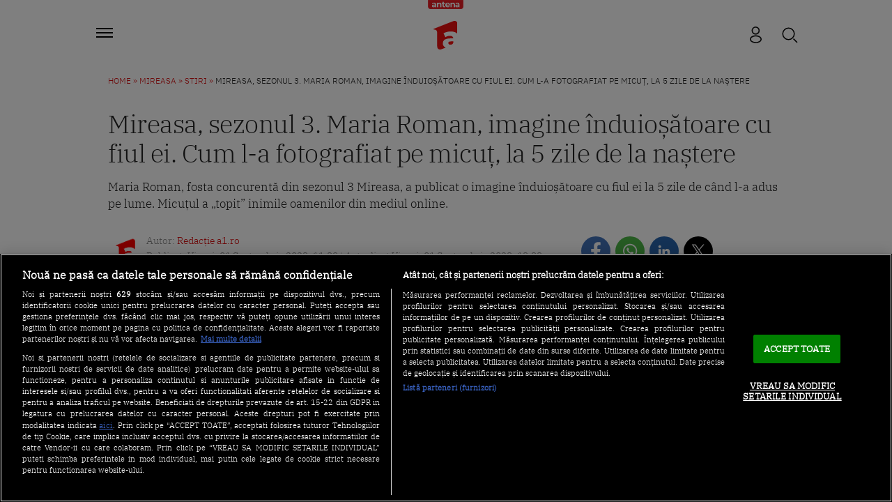

--- FILE ---
content_type: text/html; charset=UTF-8
request_url: https://a1.ro/mireasa/stiri/mireasa-sezonul-3-maria-roman-imagine-induiosatoare-cu-fiul-ei-cum-la-fotografiat-pe-micut-la-5-zile-de-la-nastere-id1100360.html?utm_source=antena1&utm_medium=linkuri&utm_campaign=next
body_size: 32827
content:
<!DOCTYPE html>
<html lang="ro">
<head>
	<title>Mireasa, sezonul 3.  Maria Roman, imagine înduioșătoare cu fiul ei. Cum l-a fotografiat pe micuț, la 5 zile de la naștere | Antena 1</title>
			<meta name="description" content="Maria Roman, fosta concurentă din sezonul 3 Mireasa, a publicat o imagine înduioșătoare cu fiul ei la 5 zile de când l-a adus pe lume. Micuțul a..."/>
	
			<link rel="canonical" href="https://a1.ro/mireasa/stiri/mireasa-sezonul-3-maria-roman-imagine-induiosatoare-cu-fiul-ei-cum-la-fotografiat-pe-micut-la-5-zile-de-la-nastere-id1100360.html" />
	
     <!-- embed fonts -->
	
	
	<style type="text/css">@font-face {font-family:IBM Plex Sans;font-style:normal;font-weight:300;src:url(/cf-fonts/s/ibm-plex-sans/5.0.18/cyrillic/300/normal.woff2);unicode-range:U+0301,U+0400-045F,U+0490-0491,U+04B0-04B1,U+2116;font-display:swap;}@font-face {font-family:IBM Plex Sans;font-style:normal;font-weight:300;src:url(/cf-fonts/s/ibm-plex-sans/5.0.18/greek/300/normal.woff2);unicode-range:U+0370-03FF;font-display:swap;}@font-face {font-family:IBM Plex Sans;font-style:normal;font-weight:300;src:url(/cf-fonts/s/ibm-plex-sans/5.0.18/latin-ext/300/normal.woff2);unicode-range:U+0100-02AF,U+0304,U+0308,U+0329,U+1E00-1E9F,U+1EF2-1EFF,U+2020,U+20A0-20AB,U+20AD-20CF,U+2113,U+2C60-2C7F,U+A720-A7FF;font-display:swap;}@font-face {font-family:IBM Plex Sans;font-style:normal;font-weight:300;src:url(/cf-fonts/s/ibm-plex-sans/5.0.18/cyrillic-ext/300/normal.woff2);unicode-range:U+0460-052F,U+1C80-1C88,U+20B4,U+2DE0-2DFF,U+A640-A69F,U+FE2E-FE2F;font-display:swap;}@font-face {font-family:IBM Plex Sans;font-style:normal;font-weight:300;src:url(/cf-fonts/s/ibm-plex-sans/5.0.18/vietnamese/300/normal.woff2);unicode-range:U+0102-0103,U+0110-0111,U+0128-0129,U+0168-0169,U+01A0-01A1,U+01AF-01B0,U+0300-0301,U+0303-0304,U+0308-0309,U+0323,U+0329,U+1EA0-1EF9,U+20AB;font-display:swap;}@font-face {font-family:IBM Plex Sans;font-style:normal;font-weight:300;src:url(/cf-fonts/s/ibm-plex-sans/5.0.18/latin/300/normal.woff2);unicode-range:U+0000-00FF,U+0131,U+0152-0153,U+02BB-02BC,U+02C6,U+02DA,U+02DC,U+0304,U+0308,U+0329,U+2000-206F,U+2074,U+20AC,U+2122,U+2191,U+2193,U+2212,U+2215,U+FEFF,U+FFFD;font-display:swap;}@font-face {font-family:IBM Plex Serif;font-style:normal;font-weight:300;src:url(/cf-fonts/s/ibm-plex-serif/5.0.11/cyrillic-ext/300/normal.woff2);unicode-range:U+0460-052F,U+1C80-1C88,U+20B4,U+2DE0-2DFF,U+A640-A69F,U+FE2E-FE2F;font-display:swap;}@font-face {font-family:IBM Plex Serif;font-style:normal;font-weight:300;src:url(/cf-fonts/s/ibm-plex-serif/5.0.11/vietnamese/300/normal.woff2);unicode-range:U+0102-0103,U+0110-0111,U+0128-0129,U+0168-0169,U+01A0-01A1,U+01AF-01B0,U+0300-0301,U+0303-0304,U+0308-0309,U+0323,U+0329,U+1EA0-1EF9,U+20AB;font-display:swap;}@font-face {font-family:IBM Plex Serif;font-style:normal;font-weight:300;src:url(/cf-fonts/s/ibm-plex-serif/5.0.11/cyrillic/300/normal.woff2);unicode-range:U+0301,U+0400-045F,U+0490-0491,U+04B0-04B1,U+2116;font-display:swap;}@font-face {font-family:IBM Plex Serif;font-style:normal;font-weight:300;src:url(/cf-fonts/s/ibm-plex-serif/5.0.11/latin-ext/300/normal.woff2);unicode-range:U+0100-02AF,U+0304,U+0308,U+0329,U+1E00-1E9F,U+1EF2-1EFF,U+2020,U+20A0-20AB,U+20AD-20CF,U+2113,U+2C60-2C7F,U+A720-A7FF;font-display:swap;}@font-face {font-family:IBM Plex Serif;font-style:normal;font-weight:300;src:url(/cf-fonts/s/ibm-plex-serif/5.0.11/latin/300/normal.woff2);unicode-range:U+0000-00FF,U+0131,U+0152-0153,U+02BB-02BC,U+02C6,U+02DA,U+02DC,U+0304,U+0308,U+0329,U+2000-206F,U+2074,U+20AC,U+2122,U+2191,U+2193,U+2212,U+2215,U+FEFF,U+FFFD;font-display:swap;}</style>
	<!-- end embed fonts -->

	<meta http-equiv="Content-Type" content="text/html; charset=utf-8" />
	<meta http-equiv="content-language" content="RO" />
	<meta http-equiv="X-UA-Compatible" content="IE=edge,chrome=1" />
    <meta name="viewport" content="width=device-width, initial-scale=1" />

	<meta property="og:title" content="Mireasa, sezonul 3.  Maria Roman, imagine înduioșătoare cu fiul ei. Cum l-a fotografiat pe micuț, la 5 zile de la naștere" />
	<meta property="og:description" content="Maria Roman, fosta concurentă din sezonul 3 Mireasa, a publicat o imagine înduioșătoare cu fiul ei la 5 zile de când l-a adus pe lume. Micuțul a..."/>
	<meta property="og:image" content="https://img.a1.ro/?u=https%3A%2F%2Fa1.ro%2Fuploads%2Fmodules%2Fnews%2F0%2F2023%2F9%2F1%2F1100360%2Ffotojet-2023-09-01t133154-093-vlurfby3.jpg?w=1200&h=630&c=1" />
						<meta property="og:image:width" content="1200" />
			<meta property="og:image:height" content="630" />
						<meta name="robots" content="max-image-preview:large" />
				<meta name="publish-date" content="2023-09-01T11:39:00+03:00" />
				<meta property="og:url" content="https://a1.ro/mireasa/stiri/mireasa-sezonul-3-maria-roman-imagine-induiosatoare-cu-fiul-ei-cum-la-fotografiat-pe-micut-la-5-zile-de-la-nastere-id1100360.html?utm_source=antena1&utm_medium=linkuri&utm_campaign=next" />
	<meta property="fb:pages" content="1213530271996644" />
	<meta property="fb:app_id" content="2509644629364052"/>
	<meta property="og:site_name" content="A1.RO" />
	<meta property="og:type" content="article" />

	<meta name="twitter:title" content="Mireasa, sezonul 3.  Maria Roman, imagine înduioșătoare cu fiul ei. Cum l-a fotografiat pe micuț, la 5 zile de la naștere" />
	<meta name="twitter:description" content="Maria Roman, fosta concurentă din sezonul 3 Mireasa, a publicat o imagine înduioșătoare cu fiul ei la 5 zile de când l-a adus pe lume. Micuțul a..."/>	<meta name="twitter:card" content="summary" />
	<meta name="twitter:image" content="https://img.a1.ro/?u=https%3A%2F%2Fa1.ro%2Fuploads%2Fmodules%2Fnews%2F0%2F2023%2F9%2F1%2F1100360%2Ffotojet-2023-09-01t133154-093-vlurfby3.jpg?w=1200&h=630&c=1" />
	<meta name="twitter:image:alt" content="Mireasa, sezonul 3.  Maria Roman, imagine înduioșătoare cu fiul ei. Cum l-a fotografiat pe micuț, la 5 zile de la naștere" />
	<meta name="twitter:site" content="https://a1.ro/mireasa/stiri/mireasa-sezonul-3-maria-roman-imagine-induiosatoare-cu-fiul-ei-cum-la-fotografiat-pe-micut-la-5-zile-de-la-nastere-id1100360.html?utm_source=antena1&utm_medium=linkuri&utm_campaign=next" />

	<link rel="preconnect" href="https://adtlgc.com" />
	<link rel="preconnect" href="https://cookie-cdn.cookiepro.com" crossorigin />
	<link rel="preconnect" href="https://cdn.cookielaw.org" crossorigin />
	<link rel="preconnect" href="https://img.a1.ro/" />

	<link rel="preload" href="https://fonts.gstatic.com/s/ibmplexsans/v19/zYX9KVElMYYaJe8bpLHnCwDKjXr8AIxsdO_q.woff2"  type="font/woff2" crossorigin="anonymous" as="font" />
	<link rel="preload" href="https://fonts.gstatic.com/s/ibmplexsans/v19/zYX9KVElMYYaJe8bpLHnCwDKjXr8AIFsdA.woff2"  type="font/woff2" crossorigin="anonymous" as="font" />
	<link rel="preload" href="https://fonts.gstatic.com/s/ibmplexserif/v19/jizAREVNn1dOx-zrZ2X3pZvkTi20-SI5q1vxiQ.woff2"  type="font/woff2" crossorigin="anonymous" as="font" />
	<link rel="preload" href="https://fonts.gstatic.com/s/ibmplexserif/v19/jizAREVNn1dOx-zrZ2X3pZvkTi20-SI0q1s.woff2"  type="font/woff2" crossorigin="anonymous" as="font" />

			<meta name="cXenseParse:pageclass" content="article" />
		<meta name="cXenseParse:url" content="https://a1.ro/mireasa/stiri/mireasa-sezonul-3-maria-roman-imagine-induiosatoare-cu-fiul-ei-cum-la-fotografiat-pe-micut-la-5-zile-de-la-nastere-id1100360.html?utm_source=antena1&utm_medium=linkuri&utm_campaign=next" />
		<meta property="cXenseParse:author" content="f80dd66d87"/>		<meta property="article:modified_time" content="2023-09-01T13:33:33+03:00" />		<meta name="cXenseParse:b05-site-category" content="mireasa/stiri" />
	<link rel="apple-touch-icon" sizes="180x180" href="/templates/default/images/favicon/apple-icon-180x180.png?2" />
	<link rel="icon" type="image/png" sizes="192x192"  href="/templates/default/images/favicon/android-icon-192x192.png?2" />
	<link rel="manifest" href="https://a1.ro/manifest.json"/>
	<link rel="alternate" type="application/rss+xml" title="A1.RO" href="https://a1.ro/rss/" />

						<link rel="stylesheet" href="/templates/default/stylesheets/design23.css?v=222" />
				
	
	<script type="text/javascript" src="//ajax.googleapis.com/ajax/libs/jquery/3.5.1/jquery.min.js"></script>
	<script type="text/javascript" src="/js/xajax.js"></script>
	<script type="text/javascript" src="/js/utils.js?v=44"></script>

	
	<script type="text/javascript">
		var breakpoint = 1150;
		if ( window.innerWidth < breakpoint ) {
			window.device = 'mobile';
		} else {
			window.device = 'desktop';
		}
		var xWado = window.innerWidth || document.documentElement.clientWidth || document.body.clientWidth;
		var csrf="9fd9a272b293f365b73f29f824c6c3fd";
	</script>
	

			
	<!-- OneTrust Cookies Consent Notice start -->
	<script src="https://cdn.cookielaw.org/consent/tcf.stub.js" type="text/javascript" charset="UTF-8"></script>
	<script src="https://cookie-cdn.cookiepro.com/scripttemplates/otSDKStub.js"  type="text/javascript" charset="UTF-8" data-domain-script="5073dda0-1249-4dcd-a1cb-b328f924f599"></script>
	<script type="text/javascript">
		function setCookie(cname, cvalue, exdays) {
			const d = new Date();
			d.setTime(d.getTime() + (exdays*24*60*60*1000));
			let expires = "expires="+ d.toUTCString();
			document.cookie = cname + "=" + cvalue + ";" + expires + ";path=/";
		}

		function getCookie(cname) {
			let name = cname + "=";
			let ca = document.cookie.split(';');
			for(let i = 0; i < ca.length; i++) {
				let c = ca[i];
				while (c.charAt(0) == ' ') {
					c = c.substring(1);
				}
				if (c.indexOf(name) == 0) {
					return c.substring(name.length, c.length);
				}
			}
			return "";
		}

		function OptanonWrapper() {


			if ($(".activate-social-media").length) {
				// console.log("ready OptanonWrapper! ");

				if (OptanonActiveGroups.indexOf("C0005") < 0) {
					setCookie("reclama", 0, 365);
				} else {
					setCookie("reclama", 1, 365);
				}

				$("#onetrust-accept-btn-handler").on("click", function () {
					setCookie("reclama", 1, 365);
					setCookie("noSati", 1, 365);
					window.location.reload();
				});

				$("#accept-recommended-btn-handler").on("click", function () {
					setCookie("reclama", 1, 365);
					setCookie("noSati", 1, 365);
					window.location.reload();
				});

				$(".save-preference-btn-handler").on("click", function () {
					setCookie("noSati", 1, 365);
					window.location.reload();
				});

			}
		}

		$( document ).ready(function() {
			$(".show-cookie").on("click", function (){
				// console.log("arata cookie");
				$("#onetrust-consent-sdk").show();
				OneTrust.ToggleInfoDisplay();
			});
		});

	</script>
	<!-- OneTrust Cookies Consent Notice end -->
			
	
<!-- Global site tag (gtag.js) - Google Analytics -->
<script async src="https://www.googletagmanager.com/gtag/js?id=G-71YGLBZSR8"></script>
<script>
  window.dataLayer = window.dataLayer || [];
  function gtag(){dataLayer.push(arguments);}
  gtag('js', new Date());
  gtag('config', 'G-71YGLBZSR8');
</script>
	

<!-- Cxense SATI script begin -->
<script type="text/javascript">
window.cX = window.cX || {}; cX.callQueue = cX.callQueue || [];

if (getCookie("noSati") === "1") {
	setCookie("noSati", 2, 365);
} else {
	cX.callQueue.push(['setSiteId', '1137353861562327952']);
	cX.callQueue.push(['sendPageViewEvent']);
}

</script>
<script type="text/javascript" async src="//code3.adtlgc.com/js/sati_init.js"></script>
<script type="text/javascript">
(function(d,s,e,t){e=d.createElement(s);e.type='text/java'+s;e.async='async';
	e.src='http'+('https:'===location.protocol?'s://s':'://')+'cdn.cxense.com/cx.js';
	t=d.getElementsByTagName(s)[0];t.parentNode.insertBefore(e,t);}
)(document,'script');
</script>
<!-- Cxense SATI script end -->

	
<!-- Google Tag Manager -->
<script>(function(w,d,s,l,i){w[l]=w[l]||[];w[l].push({'gtm.start':
new Date().getTime(),event:'gtm.js'});var f=d.getElementsByTagName(s)[0],
j=d.createElement(s),dl=l!='dataLayer'?'&l='+l:'';j.async=true;j.src=
'https://www.googletagmanager.com/gtm.js?id='+i+dl;f.parentNode.insertBefore(j,f);
})(window,document,'script','dataLayer','GTM-MKJ7H64');</script>
<!-- End Google Tag Manager -->

	<script src="https://pghub.io/js/pandg-sdk.js" type="text/javascript"></script>

<script type="application/javascript">

    var __outstream = 1;

    
    ( function() {
        var insertAdsByGoogleJs = function() {
            var element = document.createElement('script');
            var firstScript = document.getElementsByTagName('script')[0];
            var url = "https://www.googletagservices.com/tag/js/gpt.js?network-code=62727623";
            element.async = true;
            element.type = 'text/javascript';
            element.src = url;
            firstScript.parentNode.insertBefore(element, firstScript);

            //prebid
            var pbjs = document.createElement('script');
            pbjs.src = 'https://a1.ro/templates/default/js/prebid10.10.js';
            pbjs.async = true;
            document.body.appendChild(pbjs);
        };

        var insertIvmEmbed = function( ads ){

            if ( __outstream && ads ){
                var os_script = document.createElement('script');
                os_script.src = 'https://outstream.digitalag.ro/js/outstream/outstream.1.js';
                os_script.integrity = 'sha384-m1H031fG79wZaB3nxAMsjjcerz3h+uXtwIOFdd/toUNwnk72xhI/1QSM1kaOWrwD';
                os_script.crossOrigin = 'anonymous';
                //console.log(os_script);
                document.body.appendChild(os_script);
            }

            var ivm_wrapper_id=0;
            const ivmWrappers = document.querySelectorAll('.ivmWrapper');

            ivmWrappers.forEach(wrapper => {
                const guid = wrapper.dataset.guid;
                if (guid === undefined) return;

                let muted = Number(wrapper.dataset.muted ?? 1); // default to 1 (muted)
                let autoplay = Number(wrapper.dataset.autoplay ?? 0);

                if (autoplay === 1) {
                    muted = 1; // force mute for autoplay videos
                }

                let cb = '';
                if(wrapper.dataset.cb) {
                    cb = wrapper.dataset.cb;
                }

                const div_id = '__ivm' + ivm_wrapper_id++;
                const newDiv = document.createElement('div');
                newDiv.id = div_id;
                wrapper.appendChild(newDiv);

                const w = wrapper.offsetWidth; // Use offsetWidth for reliable width
                const h = Math.floor(w * 0.56);

                const script = document.createElement('script');
                const playRelated = ivmWrappers.length === 1 ? 1 : 0;
                script.src = `//ivm.antenaplay.ro/js/embed_weegoo.js?id=${guid}&width=${w}&height=${h}&next=${playRelated}&playlist=1&autoplay=${wrapper.dataset.autoplay}&wide=true&muted=${muted}&div_id=${div_id}&ads=${ads ? 1 : 0}`;
                if(cb){
                    script.src += `&cb=${cb}`;
                }
                document.body.appendChild(script);
            });

            const ivmElements = document.querySelectorAll('#__ivm');
            ivmElements.forEach(ivmElement => {
                const guid = ivmElement.dataset.guid;
                if (guid === undefined) return;

                const script = document.createElement('script');
                script.src = `//ivm.antenaplay.ro/js/embed_weegoo.js?id=${guid}&next=0&autoplay=0&wide=true&div_id=__ivm&muted=1&ads=${ads ? 1 : 0}`;
                document.body.appendChild(script);
            });

            insertIvmRelated();
        };

        var insertIvmRelated = function(){

            var guids = [];
            $(".__content .ivmWrapper").each(function(){
                if( 'undefined' === typeof $(this).data("guid") ) return;
                guids.push( $(this).data("guid") );
            });

            if ( !guids.length ) return;

            if ( $(".__content-v4").length ){


                $.get( "/api/video-related-by-guid.php", {guid:guids.join()} ).done(function( response ) {

                    $(".__content .ivmWrapper").each(function(){
                        if( 'undefined' === typeof $(this).data("guid") ) return;
                        guid = $(this).data("guid");
                        if( 'undefined' === typeof response[guid] ) return;
                        data = response[guid];

                        related_div = $('<div class="video-in-article"></div>').insertAfter( $(this).closest(".video-container") );
                        item_div = $('<div class="video-in-article__main"></div>').appendTo(related_div);
                        item_div = $('<div class="video-in-article__text"></div>').appendTo(item_div);
                        if ( data.item ) $( '<div class="video-in-article__info">' + data.item.title + '</div>' ).appendTo(item_div);
                        if ( data.category_url && data.category ) $( '<a href="' + data.category_url + '" class="video-in-article__show">A1.ro / ' + data.category + '</a>' ).appendTo(item_div);

                        if ( data.related.length ){

                            $('<div class="ex-h4">Hai să vezi</div>').appendTo(related_div);
                            items_div = $('<div class="video-in-article__related"></div>').appendTo(related_div);
                            data.related.forEach( function(el){
                                link = $('<a href="' + el.url + '" class="news-item news-item--cu-logo"></a>').appendTo(items_div)
                                $('<div class="thumb"><picture><img loading="lazy" src="https://img.a1.ro/?u=' + el.image + '&w=300" class="wow fadeIn" style="visibility: visible; animation-name: fadeIn;" width="640" height="478"></picture><div class="marcaj-video"></div></div>').appendTo(link);
                                info = $('<div class="news-item-info"></div>').appendTo(link);
                                $('<div class="ex-h2">' + el.title + '</div>').appendTo(info);
                                if ( el.logo ) $('<div class="news-item-info__logo-show"><img src="' + el.logo + '" /></div>').appendTo(info);
                                $('<div class="news-item-info__data "> ' + el.published + '</div>').appendTo(info);
                            });

                            $('<a href="' + data.url + '" class="mai-multe">Mai multe video</a>').appendTo(items_div);

                        }

                    });

                });

            }else{

                $.get( "/api/video-related-by-guid.php", {guid:guids.join()} ).done(function( response ) {


                    $(".__content .ivmWrapper").each(function(){
                        if( 'undefined' === typeof $(this).data("guid") ) return;
                        guid = $(this).data("guid");
                        if( 'undefined' === typeof response[guid] ) return;
                        data = response[guid];

                        if ( !$(this).parents(".video-with-related").length ) $(this).wrap( "<div class='video-with-related'>" );
                        div = $(this).parents(".video-with-related");

                        if ( data.item ){
                            $( '<a href="javascript:;" class="video-title-rel"><div class="title-rel-main">' + data.item.title + ' <span class="title-rel-secondary">| Antena 1</span></div></a>' ).appendTo(div);

                        }

                        if( data.related ){

                            div2 = $( '<div class="more-videos"></div>' ).appendTo(div);
                            div2 = $( '<div class="more-videos-container"></div>' ).appendTo(div2);

                            if ( data.item ) $( '<a href="javascript:;" target="_self" class="news-item-video active"><div class="thumb"><img loading="lazy" src="https://img.a1.ro/?u=' + data.item.image + '&w=300&h=200" alt="" /><div class="play-related"><img src="https://a1.ro/templates/default/images/icon-video-round.svg" alt="icon play"></div></div><div class="news-item-info-video"><div class="thumb-title">' + data.item.title + '</div></div></a>' ).appendTo(div2);


                            data.related.forEach( function(el){

                                $( '<a href="' + el.url + '" target="_self" class="news-item-video"><div class="thumb"><img loading="lazy" src="https://img.a1.ro/?u=' + el.image + '&w=300&h=200" alt="" /><div class="play-related"><img src="https://a1.ro/templates/default/images/icon-video-round.svg" alt="icon play"></div></div><div class="news-item-info-video"><div class="thumb-title">' + el.title + '</div></div></a>' ).appendTo(div2);

                            });

                        }


                        if ( data.url ){
                            $( '<a href="' + data.url + '" class="news-item-more-btn"><p>Mai multe video</p><img src="/templates/default/images/bulina-all-icon.svg"></a>').appendTo(div);
                        }

                        $(this).css( "margin-bottom", "0px" );

                    });

                });

            }

        }

        var cnt = 0;
        var consentSetInterval = setInterval(function(){

            cnt += 1;
            if( cnt === 600 ) clearInterval(consentSetInterval);

            if( typeof window.__tcfapi !== 'undefined' ) { // Check if window.__tcfapi has been set
                clearInterval( consentSetInterval );
                window.__tcfapi( 'addEventListener', 2, function( tcData,listenerSuccess ) {
                    if ( listenerSuccess ){

                        if( tcData.eventStatus === 'tcloaded' || tcData.eventStatus === 'useractioncomplete' ){
                            if ( !tcData.gdprApplies ){// GDPR DOES NOT APPLY

                                insertAdsByGoogleJs();
                                insertIvmEmbed(1);

                            }else{// GDPR DOES APPLY

                                var hasDeviceStorageAndAccessConsent = tcData.purpose.consents[1] || false;// Purpose 1 refers to the storage and/or access of information on a device.// Google Requires Consent for Purpose 1
                                var hasGoogleAdvertisingProductsConsent = false;
                                if (hasDeviceStorageAndAccessConsent){
                                    hasGoogleAdvertisingProductsConsent = tcData.vendor.consents[755] || false;// Check if the user gave Google Advertising Products consent (iab vendor 755)
                                    if ( hasGoogleAdvertisingProductsConsent ) insertAdsByGoogleJs();
                                }
                                insertIvmEmbed( hasDeviceStorageAndAccessConsent&&hasGoogleAdvertisingProductsConsent ? 1 : 0 );
                            }

                            //p&g
                            if ( !tcData.gdprApplies ){
                                var metadata = {
                                    gdpr: null,
                                    gdpr_consent: null,
                                    ccpa: null,
                                    bp_id: "antenatvgroup"
                                };
                            } else {
                                var metadata = {
                                    gdpr: 1,
                                    gdpr_consent: tcData.tcString,
                                    ccpa: null,
                                    bp_id: "antenatvgroup"
                                };
                            }
                            var config = {
                                name: "P&G",
                                pixelUrl: "https://pandg.tapad.com/tag"
                            };
                            var tagger = Tapad.init(metadata, config);

                            var data = {
                                category: __dfp_categ + ( __dfp_subcateg ? "/" + __dfp_subcateg : "" ),
                                //age_range: "26_30",
                                //gender: "female"
                            };
                            tagger.sync(data);


                            /*
                            window.setUpAgknTag = function(tag){
                                tag.setBpId("antenatvgroup");
                                tag.setCat( __dfp_categ + ( __dfp_subcateg ? "/" + __dfp_subcateg : "" ) );
                                if ( !tcData.gdprApplies ){
                                    tag.setGdpr("0");
                                }else{
                                    tag.setGdpr("1");
                                    tag.setGdprConsent(tcData.tcString);
                                    //console.log( tcData.tcString );
                                }
                            };
                            var script = document.createElement('script');script.src = '//js.agkn.com/prod/v0/tag.js';document.body.appendChild(script);
                            */
                        }

                    }
                });
            }

            cnt++;
        }, 100);
    })();
    
</script>	
<script type="text/javascript">
    var __dfp_categ="Mireasa";
    var __dfp_subcateg="Stiri";
    var __dfp_mature="no";
</script>


    <script type="text/javascript">
        var googletag = googletag || {};
        googletag.cmd = googletag.cmd || [];

        var cX = cX || {};
        cX.callQueue = cX.callQueue || [];
        // cX.callQueue.push(['sync','rub']);
        // cX.callQueue.push(['sync','adform']);
        cX.callQueue.push(['sync', 'smart']);
        var pbjs = pbjs || {};
        pbjs.que = pbjs.que || [];

        cX.callQueue.push(['invoke', function() {googletag.cmd.push(function() {
            googletag.pubads().disableInitialLoad();
        });}]);
    </script>



    <script type="text/javascript">

        var billboard   ="div-gpt-ad-1569825320272-0";
        var billboard1  ="div-gpt-ad-1569825379335-0";
        var billboard2  ="div-gpt-ad-1569825499043-0";
        var billboard3  ="div-gpt-ad-1569825499043-3";
        var billboard4  ="div-id-4839869121";
        var billboard5  ="div-gpt-ad-22796014522-0";
        var ribbontop1  ="div-gpt-ad-1644307723436-0";
        var rectangle_galerie  = "div-gpt-ad-rg";

        var billboard_featured = "div-gpt-ad-1741614807244-0";


        var finart ="div-gpt-ad-1588600161133-0";

        var mobile_sizes = [[300,250], [300,600]];
        var desktop_sizes = [[728, 90], [970, 250]];

        var banner_sizes = mobile_sizes;

        if (window.device == 'desktop') {
            banner_sizes = desktop_sizes;
        }

        var PREBID_TIMEOUT = 2500;
        var FAILSAFE_TIMEOUT = 3000;
        var BIDDER_TIMEOUT = 2400;

        var customPriceGranularity = {
            'buckets': [
                {'precision': 2,'min': 0,'max': 3,'increment': 0.01},
                {'precision': 2,'min': 3,'max': 8,'increment': 0.05},
                {'precision': 2,'min': 8,'max': 20,'increment': 0.5}
            ]
        };


        function initAdserver() {
            if (pbjs.initAdserverSet) return;

            googletag.cmd.push(function () {
                pbjs.que.push(function () {
                    pbjs.setTargetingForGPTAsync();
                    // googletag.pubads().refresh();
                });
            });

            pbjs.initAdserverSet = true;
        }

        pbjs.que.push(function () {
            var adUnits = [
                {
                    "code": billboard,
                    "bids":[
                        {bidder:'criteo',params:{"networkId":8796}},
                        {bidder: 'teads',params: {pageId: '178116',placementId: '193121'}},
                        //{bidder: 'sspBC'},
                        {bidder: 'rubicon',params: {accountId: '23572', siteId: '484512', zoneId: '2872694'}},
                        {bidder: 'pubmatic', params: {publisherId: '163701', adSlot: '5345089'}},
                        {bidder: 'smartadserver', params: {domain:'https://prg.smartadserver.com', siteId:'385896', pageId:'1306784', formatId:'94797'}},
                        {bidder: 'ix', params: { siteId: '1021698' } },
                        {bidder: 'appnexus', params: {placement_id: '31414364'}},
                        //{bidder: 'adagio', params: { organizationId: '1258', site: 'a1-ro', adUnitElementId: 'billboard', placement: 'billboard', pagetype: 'article'}},
                        {bidder: 'adf', params: { mid: 670497}},
                        {bidder: 'sspBC'},
                        {bidder: "ttd", params:{supplySourceId: 'direct98430yev', publisherId:'1'}},
                        {bidder: 'aniview',params: {AV_PUBLISHERID: '683eb11d19818c1c050daf18', AV_CHANNELID: '690c82e9fbd92b2fd8050d49'}},
                    ],
                    mediaTypes: {
                        banner: {
                            sizes: [[300, 250], [970,250], [728,90]]
                        }
                    }
                }, {
                    "code": billboard1,
                    "bids":[
                        {bidder: "criteo", params:{"networkId":8796}},
                        {bidder: 'teads',params: {pageId: '178116',placementId: '193121'}},
                        //{bidder: 'sspBC'},
                        {bidder: 'rubicon',params: {accountId: '23572', siteId: '484512', zoneId: '2872694'}},
                        {bidder: 'pubmatic', params: {publisherId: '163701', adSlot: '5345090'}},
                        {bidder: 'smartadserver', params: {domain:'https://prg.smartadserver.com', siteId:'385896', pageId:'1306784', formatId:'94797'}},
                        {bidder: 'ix', params: { siteId: '1021698' } },
                        {bidder: 'appnexus', params: {placement_id: '31414365'}},
                        //{bidder: 'adagio', params: { organizationId: '1258', site: 'a1-ro', adUnitElementId: 'billboard1', placement: 'billboard1', pagetype: 'article'}},
                        {bidder: 'adf', params: { mid: 670497}},
                        {bidder: 'sspBC'},
                        {bidder: "ttd", params:{supplySourceId: 'direct98430yev', publisherId:'1'}},
                        {bidder: 'aniview',params: {AV_PUBLISHERID: '683eb11d19818c1c050daf18', AV_CHANNELID: '690c82e9fbd92b2fd8050d49'}},
                    ],
                    mediaTypes: {
                        banner: {
                            sizes: [[300, 250], [300, 600], [970,250], [728,90]]
                        }
                    }
                }, {
                    "code": billboard2,
                    "bids":[
                        {bidder: "criteo", params:{"networkId":8796}},
                        {bidder: 'teads',params: {pageId: '178116',placementId: '193121'}},
                        //{bidder: 'sspBC'},
                        {bidder: 'rubicon',params: {accountId: '23572', siteId: '484512', zoneId: '2872694'}},
                        {bidder: 'pubmatic', params: {publisherId: '163701', adSlot: '5345091'}},
                        {bidder: 'smartadserver', params: {domain:'https://prg.smartadserver.com', siteId:'385896', pageId:'1306784', formatId:'94797'}},
                        {bidder: 'ix', params: { siteId: '1021698' } },
                        {bidder: 'appnexus', params: {placement_id: '31414367'}},
                        //{bidder: 'adagio', params: { organizationId: '1258', site: 'a1-ro', adUnitElementId: 'billboard2', placement: 'billboard2', pagetype: 'article'}},
                        {bidder: 'adf', params: { mid: 1927527}},
                        {bidder: 'sspBC'},
                        {bidder: "ttd", params:{supplySourceId: 'direct98430yev', publisherId:'1'}},
                        {bidder: 'aniview',params: {AV_PUBLISHERID: '683eb11d19818c1c050daf18', AV_CHANNELID: '690c82e9fbd92b2fd8050d49'}},
                    ],
                    mediaTypes: {
                        banner: {
                            sizes: [[300, 250], [300, 600], [970,250], [728,90]]
                        }
                    }
                }, {
                    "code": billboard3,
                    "bids":[
                        {bidder: "criteo", params:{"networkId":8796}},
                        {bidder: 'teads',params: {pageId: '178116',placementId: '193121'}},
                        //{bidder: 'sspBC'},
                        {bidder: 'rubicon',params: {accountId: '23572', siteId: '484512', zoneId: '2872694'}},
                        {bidder: 'pubmatic', params: {publisherId: '163701', adSlot: '5345092'}},
                        {bidder: 'smartadserver', params: {domain:'https://prg.smartadserver.com', siteId:'385896', pageId:'1306784', formatId:'94797'}},
                        {bidder: 'ix', params: { siteId: '1021698' } },
                        {bidder: 'appnexus', params: {placement_id: '31414368'}},
                        //{bidder: 'adagio', params: { organizationId: '1258', site: 'a1-ro', adUnitElementId: 'billboard3', placement: 'billboard3', pagetype: 'article'}},
                        {bidder: 'adf', params: { mid: 1927527}},
                        {bidder: 'sspBC'},
                        {bidder: "ttd", params:{supplySourceId: 'direct98430yev', publisherId:'1'}},
                        {bidder: 'aniview',params: {AV_PUBLISHERID: '683eb11d19818c1c050daf18', AV_CHANNELID: '690c82e9fbd92b2fd8050d49'}},
                    ],
                    mediaTypes: {
                        banner: {
                            sizes: [[300, 250], [300, 600], [970,250], [728,90]]
                        }
                    }
                },
                {
                    "code": ribbontop1,
                    "bids":[
                        {"bidder":"criteo","params":{"networkId":8796}},
                        //{bidder: 'sspBC'},
                        {bidder: 'ix', params: { siteId: '1021698' } },
                        {bidder: "rubicon",params: {accountId: '23572', siteId: '484512', zoneId: '2872694'}},
                        {bidder: "pubmatic", params: {publisherId: '163701', adSlot: '5544445'}},
                        {bidder: 'smartadserver', params: {domain:'https://prg.smartadserver.com', siteId:'385896', pageId:'1306784', formatId:'118017'}},
                        {bidder: 'appnexus', params: {placement_id: '31414374'}},
                        //{bidder: 'adagio', params: { organizationId: '1258', site: 'a1-ro', adUnitElementId: 'ribbontop1', placement: 'ribbontop1', pagetype: 'article'}},
                        {bidder: 'adf', params: { mid: 1927530}},
                        {bidder: 'sspBC'},
                        {bidder: "ttd", params:{supplySourceId: 'direct98430yev', publisherId:'1'}},
                        {bidder: 'aniview',params: {AV_PUBLISHERID: '683eb11d19818c1c050daf18', AV_CHANNELID: '690c82e9fbd92b2fd8050d49'}},
                    ],
                    mediaTypes: {
                        banner: {
                            sizes: [[300, 100], [320, 50], [320, 60]]
                        }
                    }
                }, {
                    "code": rectangle_galerie,
                    "bids":[
                        {"bidder":"criteo","params":{"networkId":8796}},
                        //{bidder: 'sspBC'},
                        {bidder: 'ix', params: { siteId: '1021698' } },
                        {bidder: "rubicon",params: {accountId: '23572', siteId: '484512', zoneId: '2872694'}},
                        {bidder: "pubmatic", params: {publisherId: '163701', adSlot: '5544445'}},
                        {bidder: 'smartadserver', params: {domain:'https://prg.smartadserver.com', siteId:'385896', pageId:'1306784', formatId:'118017'}},
                        {bidder: 'teads',params: {pageId: '198044',placementId: '213922'}},
                        {bidder: 'appnexus', params: {placement_id: '31414375'}},
                        //{bidder: 'adagio', params: { organizationId: '1258', site: 'a1-ro', adUnitElementId: 'rectangle_galerie', placement: 'rectangle_galerie', pagetype: 'article'}},
                        {bidder: 'sspBC'},
                        {bidder: "ttd", params:{supplySourceId: 'direct98430yev', publisherId:'1'}},
                        {bidder: 'aniview',params: {AV_PUBLISHERID: '683eb11d19818c1c050daf18', AV_CHANNELID: '690c82e9fbd92b2fd8050d49'}},
                    ],
                    mediaTypes: {
                        banner: {
                            sizes: [[300, 250]]
                        }
                    }
                }, {
                    "code": billboard_featured,
                    "bids":[
                        {bidder: "criteo", params:{"networkId":8796}},
                        {bidder: 'teads',params: {pageId: '178116',placementId: '193121'}},
                        //{bidder: 'sspBC'},
                        {bidder: 'rubicon',params: {accountId: '23572', siteId: '484512', zoneId: '2872694'}},
                        {bidder: 'pubmatic', params: {publisherId: '163701', adSlot: '5345092'}},
                        {bidder: 'smartadserver', params: {domain:'https://prg.smartadserver.com', siteId:'385896', pageId:'1306784', formatId:'94797'}},
                        {bidder: 'ix', params: { siteId: '1021698' } },
                        {bidder: 'appnexus', params: {placement_id: '31414368'}},
                        //{bidder: 'adagio', params: { organizationId: '1258', site: 'a1-ro', adUnitElementId: 'billboard_featured', placement: 'billboard_featured', pagetype: 'article'}},
                        {bidder: 'adf', params: { mid: 1927527}},
                        {bidder: 'sspBC'},
                        {bidder: "ttd", params:{supplySourceId: 'direct98430yev', publisherId:'1'}},
                        {bidder: 'aniview',params: {AV_PUBLISHERID: '683eb11d19818c1c050daf18', AV_CHANNELID: '690c82e9fbd92b2fd8050d49'}},
                    ],
                    mediaTypes: {
                        banner: {
                            sizes: [[300, 600], [300, 250]]
                        }
                    }
                }
            ];

            pbjs.setConfig({
                enableTIDs: true,
                gptPreAuction: {
                    enabled: true,
                    useDefaultPreAuction: true
                },
                paapi: {
                    enabled: true,
                    defaultForSlots: 1,
                    gpt: {
                        autoconfig: false
                    },
                },
                consentManagement: {
                    gdpr: {
                        cmpApi: 'iab',
                        timeout: 8000,
                        defaultGdprScope: true
                    }
                },
                userSync: {
                    filterSettings: {
                        all: {
                            bidders: '*',
                            filter: 'include'
                        },
                    },
                    userIds: [
                        {
                            name: "id5Id",
                            params: {
                                partner: 1467,
                                externalModuleUrl: 'https://cdn.id5-sync.com/api/1.0/id5PrebidModule.js',
                            },
                            storage: {
                                type: "html5",
                                name: "id5id",
                                expires: 90,
                                refreshInSeconds: 8 * 3600
                            },
                        },
                        {
                            name: 'teadsId',
                            params: {
                                pubId: 26540
                            }
                        },
                        {
                            name: "unifiedId",
                            params: {
                                url: "//match.adsrvr.org/track/rid?ttd_pid=MyTtidPid&fmt=json",
                                partner: "ajleelu"
                            },
                            storage: {
                                type: "cookie",
                                name: "pbjs-unifiedid",
                                expires: 60
                            },
                        },
                    ],
                    auctionDelay: 50,
                    syncDelay: 3000,
                },
                enableSendAllBids: true,
                priceGranularity: customPriceGranularity,
                currency: {
                    adServerCurrency: 'EUR',
                },
                cache: {url: true},
                bidderTimeout: BIDDER_TIMEOUT,
                // realTimeData: {
                //     auctionDelay: 1000,
                //     dataProviders: [
                //         {
                //             name: "SirdataRTDModule",
                //             waitForIt: true,
                //             params: {
                //                 partnerId: 41641,
                //                 key: 142,
                //             }
                //         }
                //     ]
                // }
            });
            pbjs.addAdUnits(adUnits);

            pbjs.bidderSettings = {
                standard: {
                    adserverTargeting: [{
                        key: "hb_bidder",
                        val: function(bidResponse) {
                            return bidResponse.bidderCode;
                        }
                    }, {
                        key: "hb_adid",
                        val: function(bidResponse) {
                            return bidResponse.adId;
                        }
                    }, {
                        key: "hb_pb",
                        val: function(bidResponse) {
                            return bidResponse.pbCg;
                        }
                    }, {
                        key: 'hb_size',
                        val: function (bidResponse) {
                            return bidResponse.size;
                        }
                    }, {
                        key: 'hb_source',
                        val: function (bidResponse) {
                            return bidResponse.source;
                        }
                    }, {
                        key: 'hb_format',
                        val: function (bidResponse) {
                            return bidResponse.mediaType;
                        }
                    }],
                    storageAllowed: true
                }
            }

            //pbjs.requestBids({bidsBackHandler: sendAdserverRequest});

            pbjs.requestBids({
                timeout: PREBID_TIMEOUT,
                bidsBackHandler: function (bidResponses) {
                    pbjs.setPAAPIConfigForGPT();
                    sendAdserverRequest();
                }
            });
        });


        function sendAdserverRequest() {
            if (pbjs.adserverRequestSent) return;
            pbjs.adserverRequestSent = true;
            cX.callQueue.push(['invoke', function() {googletag.cmd.push(function() {
                pbjs.que.push(function() {
                    pbjs.setTargetingForGPTAsync();
                    googletag.pubads().refresh();
                });
            });}]);
        }

        setTimeout(function() {
            sendAdserverRequest();
        }, FAILSAFE_TIMEOUT);

    </script>



    <script type='text/javascript'>
        cX.callQueue.push(['invoke', function() {
            googletag.cmd.push(function() {

                googletag.pubads().enableLazyLoad({
                    fetchMarginPercent: 500,
                    renderMarginPercent: 300,
                    //mobileScaling: 2.0,
                });
                googletag.pubads().addEventListener("slotRequested", (event) => {
                    console.log(event.slot.getSlotElementId(), "fetched");
                });
                googletag.pubads().addEventListener("slotOnload", (event) => {
                    console.log(event.slot.getSlotElementId(), "rendered");
                });

                googletag.pubads().setTargeting("Site", "a1");
                googletag.pubads().setTargeting('mature', __dfp_mature);
                googletag.pubads().setTargeting("Categ",__dfp_categ);
                if ( __dfp_subcateg ) {
                    googletag.pubads().setTargeting("Subcateg",__dfp_subcateg);
                }
                __cxSegments = cX.getUserSegmentIds({persistedQueryId:'58e1e0359da065ca9278b4d3044d08eac55ea251'});
                googletag.pubads().setTargeting('CxSegments', __cxSegments);
                googletag.pubads().enableSingleRequest();
                googletag.pubads().enableVideoAds();
                googletag.pubads().collapseEmptyDivs();
                googletag.enableServices();


                googletag.pubads().addEventListener('slotOnload', function(event) {
                    if ( $("body").css("background-image") !== "none" ){
                        $("section.__sablon503").addClass("new-show-news--non-full");
                        $("section.__sablon505").addClass("observator-widget-wrapper--non-full");
                    }
                });


            });
        }]);
    </script>

</head>

<body>
	
<script>
var ad = document.createElement('div');
ad.id = 'AdSense';
ad.className = 'AdSense';
ad.style.display = 'block';
ad.style.position = 'absolute';
ad.style.top = '-1px';
ad.style.height = '1px';
document.body.appendChild(ad);
</script>
	<!-- Google Tag Manager (noscript) -->
<noscript><iframe src="https://www.googletagmanager.com/ns.html?id=GTM-MKJ7H64"
height="0" width="0" style="display:none;visibility:hidden"></iframe></noscript>
<!-- End Google Tag Manager (noscript) -->	<div style="position:absolute"></div>
	<div style="position:absolute">
<!-- /62727623/A1.ro/Content/Special -->
<div id='div-gpt-ad-1569825652573-0'>
  <script>
    cX.callQueue.push(['invoke', function() {
		googletag.cmd.push(function() {
    		googletag.defineSlot('/62727623/A1.ro/Content/Special', [[1, 1]], 'div-gpt-ad-1569825652573-0').addService(googletag.pubads());
    		googletag.display('div-gpt-ad-1569825652573-0');
    	});
    }]);
  </script>
</div>

</div>


			
<header class="header animated">
	<div class="main-container">

		<span class="antena-brand">Antena</span>

					<a href="https://a1.ro" class="logo" title="Antena 1">Antena 1</a>
							<!--<span class="user-auth">Autentificare</span>-->
		<span class="cauta-mobile">Căutare</span>

					<a onclick="ssoUrl('https://a1.ro/sso/login');" title="User"><span class="user-login">User</span></a>
		
		<nav class="navbar">
			<ul class="nav-menu">

				<li><a href="https://a1.ro/" title="Home">Home</a></li>

				<li class="submenu "><a href="https://a1.ro/emisiuni/" title="Emisiuni">Emisiuni</a>
					<span class="submenu-arrow"></span>
					<ul>
						<li><a href="https://a1.ro/asia-express/" title="Asia Express">Asia Express</a></li>
						<li><a href="https://a1.ro/ana-miai-fost-scrisa-in-adn/" title="Ana, mi-ai fost scrisa in ADN">Ana, mi-ai fost scrisa in ADN</a></li>
						<li><a href="https://a1.ro/iubire-cu-parfum-de-lavanda/" title="Iubire cu parfum de lavanda">Iubire cu parfum de lavanda</a></li>
						<li><a href="https://a1.ro/the-ticket/" title="The Ticket">The Ticket</a></li>
						<li><a href="https://a1.ro/mireasa/" title="Mireasa">Mireasa</a></li>
					</ul>
				</li>

				<li><a href="https://a1.ro/news/formula-1/" title="Formula 1">Formula 1</a></li>

				<li><a href="https://a1.ro/program-tv/" title="Program TV A1">Program TV A1</a></li>
				<li><a href="https://a1.ro/video/antena-1/cele-mai-populare/" title="Top Video">Top Video</a></li>
				<li><a href="https://a1.ro/video/antena-1/" title="Video">Video</a></li>
				<li><a href="https://a1.ro/cele-mai-noi-stiri-antena-1/" title="Noutati">Noutati</a></li>
				<li><a href="https://a1.ro/showbiz/vedete/" title="Vedete">Vedete</a></li>
				<li class="submenu"><a href="https://a1.ro/news/" title="News">News</a>
					<span class="submenu-arrow"></span>
					<ul>
						<li><a href="https://a1.ro/news/auto/" title="Auto">Auto</a></li>
						<li><a href="https://a1.ro/news/economic/" title="Economic">Economic</a></li>
						<li><a href="https://a1.ro/news/educatie/" title="Educatie">Educatie</a></li>
						<li><a href="https://a1.ro/news/extern/" title="Extern">Extern</a></li>
						<li><a href="https://a1.ro/news/inedit/" title="Inedit">Inedit</a></li>
						<li><a href="https://a1.ro/news/politic/" title="Politic">Politic</a></li>
						<li><a href="https://a1.ro/news/social/" title="Social">Social</a></li>
						<li><a href="https://a1.ro/news/sport/" title="Sport">Sport</a></li>
						<li><a href="https://a1.ro/news/vremea/" title="Vremea">Vremea</a></li>
					</ul>
				</li>

				<li class="submenu"><a href="https://a1.ro/lifestyle/" title="Lifestyle">Lifestyle</a>
					<span class="submenu-arrow"></span>
					<ul>
						<li><a href="https://a1.ro/lifestyle/animale/" title="Animale">Animale</a></li>
						<li><a href="https://a1.ro/lifestyle/beauty/" title="Beauty">Beauty</a></li>
						<li><a href="https://a1.ro/lifestyle/casa-si-gradina/" title="Casa si gradina">Casa si gradina</a></li>
						<li><a href="https://a1.ro/lifestyle/family/" title="Family">Family</a></li>
						<li><a href="https://a1.ro/lifestyle/food/" title="Food">Food</a></li>
						<li><a href="https://a1.ro/lifestyle/gadget/" title="Gadget">Gadget</a></li>
						<li><a href="https://a1.ro/lifestyle/health/" title="Health">Health</a></li>
						<li><a href="https://a1.ro/lifestyle/horoscop/" title="Horoscop">Horoscop</a></li>
						<li><a href="https://a1.ro/lifestyle/relatii/" title="Relatii">Relatii</a></li>
						<li><a href="https://a1.ro/lifestyle/travel/" title="Travel">Travel</a></li>
					</ul>
				</li>

				<li><a href="https://a1.ro/live/" title="Antena 1 LIVE">LIVE</a></li>

				<li class="submenu"><span class="submenu-open-more">Mai multe</span>
					<span class="submenu-arrow"></span>
					<ul class="active">
						<li><a href="https://a1.ro/tv/" title="TV">TV</a></li>
						<li><a href="https://casting.a1.ro/" title="Casting">Casting</a></li>
					</ul>
				</li>

				<li class="app-title">Descarca aplicatia <span class="app-logo"></span></li>

				<li class="app-button">
					<a href="https://play.google.com/store/apps/details?id=ro.a1.app&hl=ro&gl=US" title="Acum pe Google Play" class="gplay" target="_blank" rel="nofollow">Acum pe Google Play</a>
					<a href="https://apps.apple.com/ro/app/antena-1/id1551818793" title="Descarcati de pe Apple Store" class="appstore" target="_blank" rel="nofollow">Descarcati de pe Apple Store</a>
				</li>

				<li class="app-social">
					<a href="https://www.facebook.com/antena1official/" title="Facebook" target="_blank" class="app-facebook">Facebook</a>
					<a href="https://www.instagram.com/antena1_oficial/" title="Instagram" target="_blank" class="app-instagram">Instagram</a>
					<a href="https://www.youtube.com/user/Antena1AntenaTVGroup" title="YouTube" target="_blank" class="app-youtube">YouTube</a>
					<a href="https://www.tiktok.com/@antena1.ro" title="TikTok" target="_blank" class="app-tiktok">TikTok</a>
					<a href="https://www.linkedin.com/company/antenagroup/mycompany/" title="LinkedIn" target="_blank" class="app-linkedin">LinkedIn</a>
				</li>

			</ul>

			<div class="hamburger">
				<span class="bar"></span>
				<span class="bar"></span>
				<span class="bar"></span>
			</div>
		</nav>


	</div>
	<div class="overlay-wrapper" id="overlay-wrapper">
		<div class="overlay" id="overlay"></div>
	</div>
</header>


	<script type="text/javascript">

		// remove scroll mobile
		$(".hamburger").click(function(){
			if ($(this).hasClass("active")) {
				$("body").removeClass("removeScroll");
			} else {
				$("body").addClass("removeScroll");
			}
		});


		// toogle submenu
		$(".submenu-arrow").click(function(){
			if ($(this).parent().hasClass("active")) {
				$(this).parent().removeClass("active");
			} else {
				$(".submenu").removeClass("active");
				$(this).parent().addClass("active");
			}
		});

		// content read more
		$(document).ready(function() {
			$(".seo-read-all").on("click",function(){
				$(".content-seo").addClass("read-active");
			});
		});

		const hamburger = document.querySelector(".hamburger");
		const navMenu = document.querySelector(".nav-menu");
		const navLink = document.querySelectorAll(".nav-link");

		hamburger.addEventListener("click", mobileMenu);
		navLink.forEach(n => n.addEventListener("click", closeMenu));

		function mobileMenu() {
			hamburger.classList.toggle("active");
			navMenu.classList.toggle("active");
		}

		function closeMenu() {
			hamburger.classList.remove("active");
			navMenu.classList.remove("active");
		}
	</script>
	<script>
		// document.addEventListener("DOMContentLoaded", () => {
		// 	const logo = document.getElementById('toggleImage');
		// 	const overlay = document.getElementById('overlay');
        //
		// 	const showCupDelay = 15000;
		// 	const hideCupDelay = 25000;
		// 	const slideDownDelay = 14650;
		// 	const slideUpDelay = 24650;
		// 	const toggleInterval = 25000;
        //
		// 	const showCup = () => {
		// 		logo.classList.remove('hidden');
		// 		logo.classList.add('active');
		// 	};
        //
		// 	const hideCup = () => {
		// 		logo.classList.remove('active');
		// 		logo.classList.add('hidden');
		// 	};
        //
		// 	const slideUp = () => {
		// 		overlay.classList.add('slideUp');
		// 		overlay.classList.remove('slideDown');
		// 	};
        //
		// 	const slideDown = () => {
		// 		overlay.classList.remove('slideUp');
		// 		overlay.classList.add('slideDown');
		// 	};
        //
		// 	const toggleCup = () => {
		// 		setTimeout(showCup, showCupDelay);
		// 		setTimeout(hideCup, hideCupDelay);
		// 		setTimeout(slideDown, slideDownDelay);
		// 		setTimeout(slideUp, slideUpDelay);
		// 	};
        //
		// 	const startToggleLoop = () => {
		// 		toggleCup();
		// 		setInterval(toggleCup, toggleInterval);
		// 	};
        //
		// 	startToggleLoop();
		// });
	</script>


	<div class="main-container articol">

		<div class="breadcrumbs">
		<a href="https://a1.ro/" title="Home">Home</a>
			<a href="/mireasa/" title="Mireasa">Mireasa</a>
			<a href="/mireasa/stiri/" title="Stiri">Stiri</a>
		<span>Mireasa, sezonul 3.  Maria Roman, imagine înduioșătoare cu fiul ei. Cum l-a fotografiat pe micuț, la 5 zile de la naștere</span>
</div>

<section class="article-hero" data-newsid="1100360">

        
	<h1>Mireasa, sezonul 3.  Maria Roman, imagine înduioșătoare cu fiul ei. Cum l-a fotografiat pe micuț, la 5 zile de la naștere</h1>

	<p class="sapou">Maria Roman, fosta concurentă din sezonul 3 Mireasa, a publicat o imagine înduioșătoare cu fiul ei la 5 zile de când l-a adus pe lume. Micuțul a „topit” inimile oamenilor din mediul online.</p>

	<div class="article-author">
					<a href="/autor/redactie-a1ro/" title="Redacție a1.ro" class="article-author-img">
				<img loading="lazy" src="/uploads/modules/authors/redactie-a1ro-1667304991.png" alt="Redacție a1.ro" width="60" height="60" />
			</a>
		
		<span class="author-info">
							Autor: <a href="/autor/redactie-a1ro/" title="Redacție a1.ro">Redacție a1.ro</a><br />
						Publicat: Vineri, 01 Septembrie 2023, 11:39 |
			Actualizat Vineri, 01 Septembrie 2023, 13:33		</span>

	</div>

	<div class="share">
		<a href="https://www.facebook.com/sharer.php?u=https://a1.ro" target="_blank" rel="noreferrer noopener nofollow" class="facebook" title="Facebook">
			<img src="/templates/default/images-21/share-v2/facebook-icon.svg" width="36" height="36" alt="Facebook"  loading="lazy" />
		</a>
		<a href="whatsapp://send?text=Mireasa, sezonul 3.  Maria Roman, imagine înduioșătoare cu fiul ei. Cum l-a fotografiat pe micuț, la 5 zile de la naștere https://a1.ro" rel="noreferrer noopener nofollow" data-action="share/whatsapp/share" class="whatsapp" title="WhatsApp">
			<img src="/templates/default/images-21/share-v2/whatsapp-icon.svg" width="36" height="36" alt="WhatsApp"  loading="lazy" />
		</a>
		<a href="https://www.linkedin.com/shareArticle?mini=true&url=https://a1.ro&title=Mireasa, sezonul 3.  Maria Roman, imagine înduioșătoare cu fiul ei. Cum l-a fotografiat pe micuț, la 5 zile de la naștere&summary=Maria Roman, fosta concurentă din sezonul 3 Mireasa, a publicat o imagine înduioșătoare cu fiul ei la 5 zile de când l-a adus pe lume. Micuțul a „topit” inimile oamenilor din mediul online.&source=LinkedIn" rel="noreferrer noopener nofollow" target="_blank" class="linkedin" title="LinkedIn">
			<img src="/templates/default/images-21/share-v2/linkedin-icon.svg" width="36" height="36" alt="LinkedIn"  loading="lazy" />
		</a>
		<a href="https://twitter.com/share?text=Mireasa, sezonul 3.  Maria Roman, imagine înduioșătoare cu fiul ei. Cum l-a fotografiat pe micuț, la 5 zile de la naștere&url=https://a1.ro" target="_blank" rel="noreferrer noopener nofollow" class="twitter" title="Twitter">
			<img src="/templates/default/images-21/share-v2/twitterx-icon.svg" width="36" height="36" alt="Twitter"  loading="lazy" />
		</a>

		<a id="comments_section_trg" data-target="comments_section" href="#" class="postcomments d-none" title="Comentarii"><span id="comments_count">&nbsp;</span></a>

	</div>

	<div class="ads-div first-ads">
<!-- /62727623/A1.ro-Content-Billboard1 -->
<div id='div-gpt-ad-1569825379335-0'>

	<script type="text/javascript">
		if (window.device == 'mobile') {
			cX.callQueue.push(['invoke', function() {googletag.cmd.push(function() {

				googletag.defineSlot('/62727623/A1.ro/Content/Billboard1', [
					[300, 250],

				], 'div-gpt-ad-1569825379335-0').addService(googletag.pubads());
				googletag.display('div-gpt-ad-1569825379335-0');

			});}]);
		} else {
			cX.callQueue.push(['invoke', function() {googletag.cmd.push(function() {
				googletag.defineSlot('/62727623/A1.ro/Content/Billboard1', banner_sizes, 'div-gpt-ad-1569825379335-0').addService(googletag.pubads());
				googletag.display('div-gpt-ad-1569825379335-0');
			});}]);
		}
	</script>

</div>

</div>

	<div class="main-photo">

		
							<picture>
					<source srcset="https://img.a1.ro/0/2023/9/1/1100360/fotojet-2023-09-01t133154-093-vlurfby3.jpg?w=1200" media="(min-width: 1020px)">
					<source srcset="https://img.a1.ro/0/2023/9/1/1100360/fotojet-2023-09-01t133154-093-vlurfby3.jpg?w=660">
					<img alt="" itemprop="image" class="wow fadeIn" width="640" height="478" />
				</picture>
			
							<a href="/galerie/mireasa-sezonul-3-maria-roman-imagine-induiosatoare-cu-fiul-ei-cum-la-fotografiat-pe-micut-la-5-zile-de-la-nastere-id1100360-play0.html" class="video-tag" rel="nofollow">Galerie</a>
						<div class="photo-caption">
									Maria Roman, fosta concurentă din sezonul 3 Mireasa, a publicat o imagine înduioșătoare cu fiul ei la 5 zile de când l-a adus pe lume
													| <span class="credits">Instagram</span>
							</div>

			</div>

	<article class="article-block">

		
						
							
		
		<p>Maria Roman, fosta concurentă din sezonul 3 Mireasa, trece prin cea mai frumoasă perioadă din viața ei. T&acirc;năra a devenit pentru prima oară mămică pe 28 august 2023, c&acirc;nd <a href="https://a1.ro/mireasa/stiri/mireasa-sezonul-3-maria-roman-a-nascut-prima-imagine-cu-baietelul-ei-te-iubim-infinit-ingerasul-nostru-id1100225.html" target="_blank">a născut un băiețel</a> perfect sănătos. </p>
		
						<div class="ads-div">
<!-- /62727623/A1.ro-Content-Billboard -->
<div id='div-gpt-ad-1569825320272-0'>
	<script type="text/javascript">
		if (window.device == 'mobile' && __dfp_categ != "") {
			cX.callQueue.push(['invoke', function() {googletag.cmd.push(function() {

				googletag.defineSlot('/62727623/A1.ro/Content/Billboard', [[300,250]], 'div-gpt-ad-1569825320272-0').addService(googletag.pubads());
				googletag.display('div-gpt-ad-1569825320272-0');

			});}]);
		} else {
			cX.callQueue.push(['invoke', function() {googletag.cmd.push(function() {
				googletag.defineSlot('/62727623/A1.ro/Content/Billboard', banner_sizes, 'div-gpt-ad-1569825320272-0').addService(googletag.pubads());
				googletag.display('div-gpt-ad-1569825320272-0');
			});}]);
		}
	</script>
</div>

</div>
			
		
		
					
		
		<p>Vestea cea mare a fost dată chiar de ea pe contul de Instagram. Aceasta și-a anunțat susținătorii că și-a adus pe lume fiul. Mai mult, Maria Roman a publicat și o fotografie emoționantă de la maternitate &icirc;n care apar soțul și micuțul ei. </p>
		
			
		
									
					
		
		<p>Un lucru este evident, fosta concurentă a show-ului matrimonial este mai fericită ca niciodată. Trăiește viața pe care și-o dorea &icirc;ncă de la intrarea &icirc;n sezonului 3 Mireasa. Se pare că soarele a răsărit și pe strada ei, după divorțul de fostul soț. </p>
		
			
		
									
					
		
		<p>T&acirc;năra și-a găsit fericirea &icirc;n brațele actualului partener căruia i-a dăruit un copil. De altfel, cei doi <a href="https://a1.ro/mireasa/stiri/mireasa-sezon-3-maria-sa-cununat-dupa-ce-a-anuntat-ca-este-insarcinata-imagini-cu-ea-in-bratele-sotului-id1092439.html" target="_blank">au făcut și cununia civilă</a> &icirc;n luna aprilie 2023. </p>
		
			
															<div class="outstream-text">
							<span>Articolul continuă după reclamă</span>
							<div data-lvl="3" id="__outstream" class="outstream"><div id="ivm-inread" data-zone="A1.ro/Content/Outstream" data-category="Stiri"></div></div>
						</div>
																	
		
									
					
		
		<h2>Ce imagine a publicat Maria Roman din sezonul 3 Mireasa cu fiul său, la 5 zile de la nașterea lui </h2>
		
			
		
		
					
		
		<p>Pentru că are o activitate intensă &icirc;n mediul online, Maria Roman nu a ezitat să &icirc;și surprindă prietenii virtuali cu o nouă fotografie &icirc;nduioșătoare &icirc;n care apare fiul său. Din aceasta se poate observa faptul că fosta concurentă din sezonul 3 Mireasa este &bdquo;topită&rdquo; după micuțul ei. </p>
		
			
					<div id="__textlink"></div>
		
												<div class="ads-div">
<!-- /62727623/A1.ro-Content-Billboard2 -->
<div id='div-gpt-ad-1569825499043-0'>

	<script type="text/javascript">
		if (window.device == 'mobile' && __dfp_categ != "") {
			cX.callQueue.push(['invoke', function() {googletag.cmd.push(function() {

				googletag.defineSlot('/62727623/A1.ro/Content/Billboard2', mobile_sizes, 'div-gpt-ad-1569825499043-0').addService(googletag.pubads());
				googletag.display('div-gpt-ad-1569825499043-0');

			});}]);
		} else {
			cX.callQueue.push(['invoke', function() {googletag.cmd.push(function() {
				googletag.defineSlot('/62727623/A1.ro/Content/Billboard2', banner_sizes, 'div-gpt-ad-1569825499043-0').addService(googletag.pubads());
				googletag.display('div-gpt-ad-1569825499043-0');
			});}]);
		}
	</script>

</div>

</div>
													
					
		
		<p>Citește și: <a href="https://a1.ro/mireasa/stiri/mireasa-sezonul-3-maria-roman-a-rabufnit-in-mediul-online-dupa-ce-a-anuntat-ca-e-insarcinata-ce-a-scoso-din-sarite-pe-tanara-id1089906.html" target="_blank">Mireasa, sezonul 3. Maria Roman a răbufnit &icirc;n mediul online, după ce a anunțat că e &icirc;nsărcinată. Ce a scos-o din sărite pe t&acirc;nără</a></p>
		
			
		
									
					
		
		<p>T&acirc;năra și-a pozat fiul &icirc;ntr-o ipostază adorabilă, la 5 zile de c&acirc;nd a venit pe lume. Maria Roman a ținut să &icirc;i ascundă fața micuțului cu ajutorul unui emoticon &icirc;n formă de inimă. De altfel, vestimentația băiețelului a &icirc;ntors privirile tuturor. </p>
		
			
		
									
					
		
		<p class="image"><img src="https://img.a1.ro/?u=https%3A%2F%2Fa1.ro%2Fuploads%2Fmodules%2Fnews%2F0%2F2023%2F9%2F1%2F1100360%2F371875471-830319795400263-5787673656242671799-n-elbx61m8.jpg?w=800" width="600px" class="lazy" loading="lazy" /></p>
		
			
		
									
					
		
		<p>Se pare că Maria Roman se bucură din plin de noua experiență pe care o trăiește alături de fiul ei. </p>
		
			
		
									
					
		
		<h2>Cum a anunțat Maria Roman din sezonul 3 Mireasa că este &icirc;nsărcinată </h2>
		
			
		
		
					
		
		<p>Fosta concurentă din sezonul 3 Mireasa s-a decis să &icirc;și anunțe susținătorii că este &icirc;nsărcinată la &icirc;nceputul lunii martie, atunci c&acirc;nd a aflat și sexul bebelușului. Aceasta a ținut sarcina ascunsă &icirc;n primele luni. </p>
		
			
		
												<div class="ads-div">
<!-- /62727623/A1.ro-Content-Billboard3 -->
<div id='div-gpt-ad-1569825499043-3'>

	<script type="text/javascript">
		if (window.device == 'mobile' && __dfp_categ != "") {
			cX.callQueue.push(['invoke', function() {googletag.cmd.push(function() {

				googletag.defineSlot('/62727623/A1.ro/Content/Billboard3', mobile_sizes, 'div-gpt-ad-1569825499043-3').addService(googletag.pubads());
				googletag.display('div-gpt-ad-1569825499043-3');

			});}]);
		} else {
			cX.callQueue.push(['invoke', function() {googletag.cmd.push(function() {
				googletag.defineSlot('/62727623/A1.ro/Content/Billboard3', banner_sizes, 'div-gpt-ad-1569825499043-3').addService(googletag.pubads());
				googletag.display('div-gpt-ad-1569825499043-3');
			});}]);
		}
	</script>

</div>

</div>
													
					
		
		<p>Maria Roman a dat vestea prin intermediul unui videoclip emoționant prin care dezvăluia că bebelușul său este băiețel. Postarea a generat o mulțime de like-uri și de comentarii din partea prietenilor virtuali. </p>
		
			
		
									
					
		
		<p>Citește și: <a href="https://a1.ro/mireasa/stiri/mireasa-sezonul-3-maria-roman-prima-aparitie-televizata-dupa-ce-a-fost-ceruta-in-casatorie-ce-a-spus-despre-liviu-olteanu-id1089573.html" target="_blank">Mireasa, sezonul 3. Maria Roman, prima apariție televizată după ce a fost cerută &icirc;n căsătorie. Ce a spus despre Liviu Olteanu</a></p>
		
			
		
									
					
		
		<p>&bdquo;Mulțumesc Doamne pentru cea mai mare minune din viața mea!! ❤️❤️ &Icirc;n viață, omul trece prin multe &icirc;ncercări cu bune și rele, dar Dumnezeu mi-a fost alături și mi-a &icirc;mplinit cea mai de preț dorință, de a fi mămică. Mulțumesc Doamne! Ne-am dorit enorm un baiat! 😍💙&rdquo;, a fost descrierea emoționantă de la filmuleț. </p>
		
			
		
									
					
		
		<p class='activate-social-media' style='text-align: center;background-color: #dc0510; margin-bottom: 45px; padding: 15px 30px 25px 30px;border-radius: 10px;font-size: 16px;line-height: 22px;color:#fff'><strong style='display: block;padding-bottom: 10px;font-size: 14px;line-height: 22px;color:#fff'>INFORMARE</strong>Setările tale privind cookie-urile nu permit afișarea conținutului din această zonă. E necesar să accepți cookie-urile social media pentru afisarea acestui tip de conținut. <span style='display: block; text-align: center;padding-top: 15px;' class='show-cookie'><span style='color: #dc0510;background-color: #fff;padding: 6px 15px;cursor:pointer;font-size: 14px;font-weight: bold'>Modifică setările</span></span></p>
		
			
		
												<div class="ads-div">


<!-- /62727623/A1.ro-Content-Billboard1 -->
<div id='div-id-4387588132'>

	<script type="text/javascript">
		if (window.device == 'mobile' && __dfp_categ != "") {
			cX.callQueue.push(['invoke', function() {googletag.cmd.push(function() {

				googletag.defineSlot('/62727623/A1.ro/Content/Billboard4', mobile_sizes, 'div-id-4387588132').addService(googletag.pubads());
				googletag.display('div-id-4387588132');

			});}]);
		} else {
			cX.callQueue.push(['invoke', function() {googletag.cmd.push(function() {
				googletag.defineSlot('/62727623/A1.ro/Content/Billboard4', banner_sizes, 'div-id-4387588132').addService(googletag.pubads());
				googletag.display('div-id-4387588132');
			});}]);
		}
	</script>

</div>

</div>
												
					
		
		<p>&bdquo;Vă mulțumesc din suflet pentru g&acirc;ndurile bune și urări! 😘&rdquo;, a mai adăugat t&acirc;năra &icirc;n comentarii ulterior. </p>
		
			
		
									
					
					<div class="gallery-link-section">
				<a href="/galerie/mireasa-sezonul-3-maria-roman-imagine-induiosatoare-cu-fiul-ei-cum-la-fotografiat-pe-micut-la-5-zile-de-la-nastere-id1100360-play0.html" class="gallery-link grid-four-wrapper">
											<div class="grid-item">
							<div class="grid-thumb">
								<img loading="lazy" src="https://img.a1.ro/0/2023/9/1/1100360/fotojet-2023-09-01t133154-093-vlurfby3.jpg?w=800&h=452&c=1" alt="Colaj cu Maria Roman &icirc;n două ipostaze diferite" width="640" height="478" />
							</div>
													</div>
											<div class="grid-item">
							<div class="grid-thumb">
								<img loading="lazy" src="https://img.a1.ro/0/2023/9/1/1100360/371875471-830319795400263-5787673656242671799-n-elbx61m8.jpg?w=800&h=452&c=1" alt="Fiul Mariei Roman &icirc;n costum cu dungi" width="640" height="478" />
							</div>
													</div>
											<div class="grid-item">
							<div class="grid-thumb">
								<img loading="lazy" src="https://img.a1.ro/0/2023/9/1/1100360/img-7-psxk62xi.jpg?w=800&h=452&c=1" alt="" width="640" height="478" />
							</div>
													</div>
											<div class="grid-item">
							<div class="grid-thumb">
								<img loading="lazy" src="https://img.a1.ro/0/2023/9/1/1100360/img-1-zqbw4it0.jpg?w=800&h=452&c=1" alt="" width="640" height="478" />
							</div>
															<div class="plus-more"><span>+10</span></div>
													</div>
									</a>
									<div class="space"><a href="/galerie/mireasa-sezonul-3-maria-roman-imagine-induiosatoare-cu-fiul-ei-cum-la-fotografiat-pe-micut-la-5-zile-de-la-nastere-id1100360-play0.html" class="mai-multe">Mai multe fotografii</a></div>
							</div>
		
		<p>Maria Roman și-a etalat burtica de gravidă pe rețelele sociale ori de c&acirc;te ori a avut ocazia, semn că a profitat din plin de perioada &icirc;n care era &icirc;nsărcinată pentru a se cunoaște mai bine. </p>
		
			
		
									
		
														<a title="Mireasa sezonul 8. Sergiu, hotărât să o cunoască pe Andreea. Spune că e fata la care visa" href="/mireasa/stiri/mireasa-sezonul-8-sergiu-hotarat-sa-o-cunoasca-pe-andreea-spune-ca-e-fata-la-care-visa-id1100352.html?utm_source=antena1&utm_medium=linkuri&utm_campaign=prev" class="stire-prev">Mireasa sezonul 8. Sergiu, hotărât să o cunoască pe Andreea. Spune că e fata la care visa...</a>
																<a title="Imaginea emoționantă pe care Iza de la Mireasa a postat-o cu micuța ei pe Instagram. În ce ipostază a apărut Blaze alături de ea" href="/mireasa/stiri/imaginea-emotionanta-pe-care-iza-de-la-mireasa-a-postato-cu-micuta-ei-pe-instagram-in-ce-ipostaza-a-aparut-blaze-alaturi-de-ea-id1100364.html?utm_source=antena1&utm_medium=linkuri&utm_campaign=next" class="stire-next">Imaginea emoționantă pe care Iza de la Mireasa a postat-o cu micuța ei pe Instagram. În ce ipostază a apărut Blaze alătu...</a>
									
	</article>


			<ul class="taguri">
							<li><a href="/articole-despre/maria+roman/">maria roman</a></li>
							<li><a href="/articole-despre/mireasa+sezonul+3/">mireasa sezonul 3</a></li>
							<li><a href="/articole-despre/concurenti+mireasa/">concurenti mireasa</a></li>
					</ul>
	
	<a href="https://a1.ro/" title="Înapoi la Homepage" class="home-back">Înapoi la Homepage</a>

								
<style>
.related-observator .logo-observator,
.related-observator .logo-as {
    text-align: center;
    display: block;
    border-top: solid 1px #ddd;
}
.related-observator .logo-as img {
    width: 70px;
    position: relative;
    top: -14px;
    background-color: #fff;
    padding: 0 15px;
}
.related-observator .logo-observator img {
    width: auto;
    position: relative;
    top: -21px;
    background-color: #fff;
    padding: 5px;
    max-height: 50px;
}
.related-observator-link .ex-h2 {
    max-width: 360px;
    padding: 0;
}
.related-observator-link picture {
    display: block;
    width: 100%;
    height: 0;
    padding-bottom: 30%;
    position: relative;
    overflow: hidden;
}
.related-observator-link picture img {
    position: absolute;
    top: 0;
    right: 0;
    bottom: 0;
    left: 0;
    width: 100%;
    height: 100%;
    -o-object-fit: cover;
    object-fit: cover;
    -o-object-position: top;
    object-position: top;
}
.related-observator {
    padding: 15px 0 20px;
    max-width: 630px;
    margin: 0 auto;
}
.related-observator-link {
    display: flex;
    margin-top: -10px;
    align-items: self-start;
}
@media (max-width: 768px) {
    .related-observator-link {
        display: flex;
        flex-direction: column-reverse;
    }
    .related-partener-external-link {
        flex-direction: column-reverse;
    }

    .related-observator-link picture {
        padding-bottom: 58%;
    }
}
@media (min-width: 768px) {
    .related-observator-link .ex-h2 {
        width: 640px;
    }

}

</style>

<div class="related-observator">
	
		<a href="https://as.ro" title="AS.ro" target="_blank" class="logo-observator" rel="noopener noreferrer">
		<img src="/uploads/modules/layout/custom/412/tmp/0/1753703500.png" alt="AS.ro" loading="lazy" width="50" height="31" />
	</a>
	
							
		
		
							
		<a href="https://as.ro/diverse/vaduva-barbatului-ucis-de-mario-iorgulescu-a-ajuns-sa-aiba-acum-o-avere-de-un-milion-de-euro-cum-a-fost-posibil-599884.html" target="_blank" title="Văduva bărbatului ucis de Mario Iorgulescu a ajuns să aibă acum o avere de un milion de euro. Cum a fost posibil" class="related-observator-link">
			<span class="ex-h2">Văduva bărbatului ucis de Mario Iorgulescu a ajuns să aibă acum o avere de un milion de euro. Cum a fost posibil</span>
							<picture>
					<img loading="lazy" src="https://img.a1.ro/?u=http%3A%2F%2Fimg.aplay.ro%2F%3Fu%3Dhttps%253A%252F%252Fcdn.as.ro%252Fwp-content%252Fuploads%252F2026%252F01%252Fiorgulescu-melek-1024x596.jpg%26w%3D600%26h%3D400%26c%3D1&w=470" alt="Văduva bărbatului ucis de Mario Iorgulescu a ajuns să aibă acum o avere de un milion de euro. Cum a fost posibil" itemprop="image" class="lazy wow fadeIn" width="470" height="350" />
				</picture>
					</a>
	
</div>												
<style>
.related-observator .logo-observator,
.related-observator .logo-as {
    text-align: center;
    display: block;
    border-top: solid 1px #ddd;
}
.related-observator .logo-as img {
    width: 70px;
    position: relative;
    top: -14px;
    background-color: #fff;
    padding: 0 15px;
}
.related-observator .logo-observator img {
    width: auto;
    position: relative;
    top: -21px;
    background-color: #fff;
    padding: 5px;
    max-height: 50px;
}
.related-observator-link .ex-h2 {
    max-width: 360px;
    padding: 0;
}
.related-observator-link picture {
    display: block;
    width: 100%;
    height: 0;
    padding-bottom: 30%;
    position: relative;
    overflow: hidden;
}
.related-observator-link picture img {
    position: absolute;
    top: 0;
    right: 0;
    bottom: 0;
    left: 0;
    width: 100%;
    height: 100%;
    -o-object-fit: cover;
    object-fit: cover;
    -o-object-position: top;
    object-position: top;
}
.related-observator {
    padding: 15px 0 20px;
    max-width: 630px;
    margin: 0 auto;
}
.related-observator-link {
    display: flex;
    margin-top: -10px;
    align-items: self-start;
}
@media (max-width: 768px) {
    .related-observator-link {
        display: flex;
        flex-direction: column-reverse;
    }
    .related-partener-external-link {
        flex-direction: column-reverse;
    }

    .related-observator-link picture {
        padding-bottom: 58%;
    }
}
@media (min-width: 768px) {
    .related-observator-link .ex-h2 {
        width: 640px;
    }

}

</style>

<div class="related-observator">
	
		<a href="https://observatornews.ro" title="Observatornews.ro" target="_blank" class="logo-observator" rel="noopener noreferrer">
		<img src="/uploads/modules/layout/custom/411/tmp/0/1753703465.png" alt="Observatornews.ro" loading="lazy" width="50" height="31" />
	</a>
	
							
		
		
							
		<a href="https://observatornews.ro/economic/comuna-din-romania-care-sta-pe-o-adevarata-comoara-trebuie-3000000-de-euro-ca-sa-o-scoata-la-suprafata-642721.html" target="_blank" title="Comuna din Rom&acirc;nia care stă pe o adevărată &quot;comoară&quot;. Trebuie 3.000.000 de euro ca să o scoată la suprafață" class="related-observator-link">
			<span class="ex-h2">Comuna din România care stă pe o adevărată "comoară". Trebuie 3.000.000 de euro ca să o scoată la suprafață</span>
							<picture>
					<img loading="lazy" src="https://img.a1.ro/?u=http%3A%2F%2Fimg.aplay.ro%2F%3Fu%3Dhttps%253A%252F%252Fimg.observatornews.ro%252F%253Fu%253Dhttps%25253A%25252F%25252Fobservatornews.ro%25252Fuploads%25252Fmodules%25252Fnews%25252F0%25252F2026%25252F1%25252F14%25252F642721%25252Fbudureasa-64188758.jpg%2526w%253D300%2526h%253D250%2526c%253D1%26w%3D600%26h%3D400%26c%3D1&w=470" alt="Comuna din Rom&acirc;nia care stă pe o adevărată &quot;comoară&quot;. Trebuie 3.000.000 de euro ca să o scoată la suprafață" itemprop="image" class="lazy wow fadeIn" width="470" height="350" />
				</picture>
					</a>
	
</div>																		
<style>
.related-observator .logo-observator,
.related-observator .logo-as {
    text-align: center;
    display: block;
    border-top: solid 1px #ddd;
}
.related-observator .logo-as img {
    width: 70px;
    position: relative;
    top: -14px;
    background-color: #fff;
    padding: 0 15px;
}
.related-observator .logo-observator img {
    width: auto;
    position: relative;
    top: -21px;
    background-color: #fff;
    padding: 5px;
    max-height: 50px;
}
.related-observator-link .ex-h2 {
    max-width: 360px;
    padding: 0;
}
.related-observator-link picture {
    display: block;
    width: 100%;
    height: 0;
    padding-bottom: 30%;
    position: relative;
    overflow: hidden;
}
.related-observator-link picture img {
    position: absolute;
    top: 0;
    right: 0;
    bottom: 0;
    left: 0;
    width: 100%;
    height: 100%;
    -o-object-fit: cover;
    object-fit: cover;
    -o-object-position: top;
    object-position: top;
}
.related-observator {
    padding: 15px 0 20px;
    max-width: 630px;
    margin: 0 auto;
}
.related-observator-link {
    display: flex;
    margin-top: -10px;
    align-items: self-start;
}
@media (max-width: 768px) {
    .related-observator-link {
        display: flex;
        flex-direction: column-reverse;
    }
    .related-partener-external-link {
        flex-direction: column-reverse;
    }

    .related-observator-link picture {
        padding-bottom: 58%;
    }
}
@media (min-width: 768px) {
    .related-observator-link .ex-h2 {
        width: 640px;
    }

}

</style>

<div class="related-observator">
	
		<a href="https://www.antena3.ro" title="Antena 3" target="_blank" class="logo-observator" rel="noopener noreferrer">
		<img src="/uploads/modules/layout/custom/417/tmp/0/1758878102.png" alt="Antena 3" loading="lazy" width="50" height="31" />
	</a>
	
							
		
		
							
		<a href="https://www.antena3.ro/externe/mapamond/cum-se-traieste-in-cel-mai-geros-oras-din-lume-unde-40-de-grade-este-temperatura-normala-o-femeie-arata-ce-face-cand-iese-din-casa-773246.html?utm_source=https://a1.ro/&utm_medium=referral&utm_campaign=AS si Antena1" target="_blank" title="Cum se trăiește &icirc;n cel mai geros oraș din lume, unde - 40 de grade este temperatura normală. O femeie arată ce face c&acirc;nd iese din casă" class="related-observator-link">
			<span class="ex-h2">Cum se trăiește în cel mai geros oraș din lume, unde - 40 de grade este temperatura normală. O femeie arată ce face când iese din casă</span>
							<picture>
					<img loading="lazy" src="https://img.a1.ro/?u=http%3A%2F%2Fimg.aplay.ro%2F%3Fu%3Dhttps%253A%252F%252Fwww.antena3.ro%252Fthumbs%252Fbig3%252F2026%252F01%252F13%252Fcum-se-traieste-in-cel-mai-geros-oras-din-lume-unde-40-de-grade-este-temperatura-normala-o-femeie-arata-ce-face-cand-iese-din-casa-1037927.webp%26w%3D600%26h%3D400%26c%3D1&w=470" alt="Cum se trăiește &icirc;n cel mai geros oraș din lume, unde - 40 de grade este temperatura normală. O femeie arată ce face c&acirc;nd iese din casă" itemprop="image" class="lazy wow fadeIn" width="470" height="350" />
				</picture>
					</a>
	
</div>																																																		

	<p class="gnews">Puteți urmări știrile Antena 1 și pe <a href="https://news.google.com/publications/CAAiENUxWpbG6_wYm-jk0r40DegqFAgKIhDVMVqWxuv8GJvo5NK-NA3o" title="Google News" target="_blank">Google News</a>. 📰</p>

						
<div class="hotbox">
			<a href="https://antenaplay.ro/power-challenge-episodul-1/3K0KrIufRIa" target="_blank" title="Theo Zeciu &amp; Cesima &icirc;ți arată secretele probelor din sezonul 3 Power Couple Rom&acirc;nia. Vezi episodul 1 Power Challenge exclusiv &icirc;n AntenaPLAY!" rel="noopener noreferrer">
							<picture>
					<img loading="lazy" src="https://img.a1.ro/?u=https%3A%2F%2Fa1.ro%2Fuploads%2Fmodules%2Flayout%2Fcustom%2F303%2F600x400_0x5a09013aebae4104369095d386323c96.jpg" alt="Theo Zeciu &amp; Cesima &icirc;ți arată secretele probelor din sezonul 3 Power Couple Rom&acirc;nia. Vezi episodul 1 Power Challenge exclusiv &icirc;n AntenaPLAY!" itemprop="image" class="lazy wow fadeIn" width="640" height="478" />
				</picture>
						<div class="hotbox-inner">
				<span class="hotbox-h4">🔥&nbsp; Tot ce vrei e sa dai play &nbsp;🔥</span>
				<span class="hotbox-h5">Theo Zeciu & Cesima îți arată secretele probelor din sezonul 3 Power Couple România. Vezi episodul 1 Power Challenge exclusiv în AntenaPLAY! <strong></strong></span>
			</div>
		</a>
	</div>				





	
								
								
								
															
									
    <style>
        .videoofday {
            max-width: 630px;
            width: 100%;
            margin: auto;
            margin-bottom: 60px;
        }

        .videoofday-title a {
            padding: 15px 0;
            line-height: 30px;
            letter-spacing: -0.5px;
            color: #fff;
        }

        .videoofday-title {
            display: block;
            font-size: 18px;
            background: #dc0510;
            width: 100%;
            color: #fff;
            padding: 4px;
            padding-left: 50px;
            max-width: 630px;
            position: relative;
            padding-right: 15px;
        }

        .videoofday-title:before {
            content: "";
            background: url(/templates/default/images-21/master-logo-antena1.svg);
            position: absolute;
            background-repeat: no-repeat;
            background-size: contain;
            background-position: center center;
            width: 30px;
            height: 30px;
            left: 10px;
            top: 10px;
            filter: brightness(0) invert(1);
        }

        @media only screen and (max-width: 768px) {
            .videoofday {
                margin-bottom: 30px;
            }

            .videoofday .section-title {
                padding-top: 0;
            }
        }

        @media only screen and (min-width: 1020px) {
            .videoofday-title:before {
                width: 26px;
                height: 26px;
                top: 7px;
            }

            .videoofday-title {
                padding-left: 70px;
            }
        }

        .videoofday .vjs-poster {
            background: none;
        }

        .videoofday .section-title {
            text-decoration-line: underline;
            text-decoration-thickness: 3px;
            text-underline-offset: 8px;
            text-decoration-color: #dc0510;
        }

    </style>


<div class="videoofday">
    <span class="section-title">Videoclipul zilei</span>
    <div class="videoofday-sticky">
        <div class="thumb ivmWrapper" id="videoofday-vid" data-cb="vdo_cb" data-guid="9T17Nhq7dpK" data-autoplay="0" data-muted="1"></div>
        <div class="close"></div>
        <div class="thumb video" style="display:none;" id="video-placeholder"></div>
    </div>
    <div class="videoofday-title"><a target="_blank" title="Din 9 ianuarie, concurenții intră în cea mai grea provocare a vieții lor. Foame, strategii, alianțe și trădări, toate duc spre un singur câștigător: SURVIVOR!" href="https://a1.ro/survivor">Din 9 ianuarie, concurenții intră în cea mai grea provocare a vieții lor. Foame, strategii, alianțe și trădări, toate duc spre un singur câștigător: SURVIVOR!</a></div>
</div>


    <script type="text/javascript">

        function vdo_cb(objPlayer){
            
            const startEvent = 'play';
            const videos = document.querySelectorAll('.videoofday');
            const observerOptions = {
                root: null,
                rootMargin: '10px',
                threshold: 0.1
            };

            let paused = 0;
            let _showFloating = true;
            let _isElementInViewport = false;
            const observerLive = new IntersectionObserver(liveObs, observerOptions);

            $('.videoofday-sticky .close').click(function(ev) {
                _showFloating = false;
                $('.videoofday-sticky').removeClass('sticky-video');
                var _playerID = $('#videoofday-vid .video-js').attr('id'), _player = videojs(_playerID);
                _player.pause();
            });

            function liveObs(entries, observer) {

                if(!objPlayer){
                    return;
                }
                entries.forEach(entry => {
                    if (entry.isIntersecting) {
                        _isElementInViewport = true;

                        if (paused) {
                            objPlayer.play();
                            paused = false;
                        } else {
                            objPlayer.one(startEvent, function () {
                                objPlayer.ima.initializeAdDisplayContainer();
                            });

                            objPlayer.on('adend', function () {
                                objPlayer.play();
                            });
                        }
                    } else {
                        _isElementInViewport = false;
                        objPlayer.pause();
                        paused = true;
                    }
                });
            }

            if (window.device == 'mobile') {
                function handleScroll() {
                    const scrollPosition = window.scrollY || document.documentElement.scrollTop;

                    if (scrollPosition > 400 && _showFloating && !_isElementInViewport) {

                        $(".ads-ribon-article").remove();
                        $(".videoofday-sticky.sticky-video").css('top', '0');

                        if (paused) {
                            objPlayer.play();
                            paused = false;
                        } else {
                            objPlayer.one(startEvent, function () {
                                objPlayer.ima.initializeAdDisplayContainer();
                            });

                            objPlayer.on('adend', function () {
                                objPlayer.play();
                            });
                        }

                        if (!$('.videoofday-sticky').hasClass('sticky-video')) {
                            $('.videoofday-sticky').addClass('sticky-video');
                        }

                    } else {
                        if (!_isElementInViewport) {
                            objPlayer.pause();
                            paused = true;
                        }

                        if ($('.videoofday-sticky').hasClass('sticky-video')) {
                            console.log("Removing sticky-video class on scroll up");
                            $('.videoofday-sticky').removeClass('sticky-video');
                        }
                    }
                }

                window.addEventListener('scroll', handleScroll);
            }

            videos.forEach(video => {
                observerLive.observe(video);
            })
        }
    </script>						
															
															
		
							<span class="section-title">Citește și</span>
				<div class="partners-widget">

								    		<a href="/mireasa/stiri/mireasa-sezon-13-simona-gherghe-anunt-important-care-este-noutatea-sezonului-e-o-premiera-in-istoria-emisiunii-id1150110.html" target="_blank" title="Mireasa, sezon 13. Simona Gherghe, anunț important. Care este noutatea sezonului: „E o premieră în istoria emisiunii”" class="small-news partners-link a1-related">
				           	<figure class="thumb">
				                <img loading="lazy" src="https://img.a1.ro/?u=https%3A%2F%2Fimg.a1.ro%2F0%2F2026%2F1%2F13%2F1150110%2Fg-2-kz0spp0l.jpg&w=320" alt="Mireasa, sezon 13. Simona Gherghe, anunț important. Care este noutatea sezonului: „E o premieră în istoria emisiunii”" itemprop="image" class="lazy wow fadeIn" width="320" height="180" />
				            </figure>
				            <span class="article-title">Mireasa, sezon 13. Simona Gherghe, anunț important. Care este noutatea sezonului: „E o premieră în istoria...</span>
				            <span class="category ex-h6"></span>
				        </a>
								    		<a href="https://catine.ro/condimentul-care-nu-ar-trebui-pus-niciodata-in-ciorba-gospodinele-spun-ca-i-ar-putea-strica-gustul-234218.html" target="_blank" title="Condimentul care nu ar trebui pus niciodată în ciorbă. Gospodinele spun că i-ar putea strica gustul" class="small-news partners-link ">
				           	<figure class="thumb">
				                <img loading="lazy" src="https://img.a1.ro/?u=https%3A%2F%2Fcdn.catine.ro%2Fwp-content%2Fuploads%2F2026%2F01%2Fcondimentul-care-nu-ar-trebui-pus-in-ciorba-790x460.jpg&w=320" alt="Condimentul care nu ar trebui pus niciodată în ciorbă. Gospodinele spun că i-ar putea strica gustul" itemprop="image" class="lazy wow fadeIn" width="320" height="180" />
				            </figure>
				            <span class="article-title">Condimentul care nu ar trebui pus niciodată în ciorbă. Gospodinele spun că i-ar putea strica gustul</span>
				            <span class="category ex-h6">Catine.ro</span>
				        </a>
								    		<a href="/mireasa/stiri/mireasa-sezon-13-cine-este-adrian-pana-la-26-de-ani-tanarul-nu-a-avut-nicio-relatie-serioasa-id1150107.html" target="_blank" title="Mireasa, sezon 13. Cine este Adrian. Până la 26 de ani, tânărul nu a avut nicio relație serioasă" class="small-news partners-link a1-related">
				           	<figure class="thumb">
				                <img loading="lazy" src="https://img.a1.ro/?u=https%3A%2F%2Fimg.a1.ro%2F0%2F2026%2F1%2F13%2F1150107%2Fadd-5-4q6atala.jpg&w=320" alt="Mireasa, sezon 13. Cine este Adrian. Până la 26 de ani, tânărul nu a avut nicio relație serioasă" itemprop="image" class="lazy wow fadeIn" width="320" height="180" />
				            </figure>
				            <span class="article-title">Mireasa, sezon 13. Cine este Adrian. Până la 26 de ani, tânărul nu a avut nicio relație serioasă</span>
				            <span class="category ex-h6"></span>
				        </a>
								    		<a href="https://tvhappy.ro/happy-people/can-yaman-a-facut-primele-declaratii-dupa-acuzatiile-care-i-sau-adus-ce-a-avut-de-spus-actorul-turc-440222.html?utm_source=tvhappy.ro&utm_campaign=Cross Promo&utm_medium=Recomandari&utm_content=440222" target="_blank" title="Can Yaman a făcut primele declarații după acuzațiile care i s-au adus. Ce a avut de spus actorul turc" class="small-news partners-link ">
				           	<figure class="thumb">
				                <img loading="lazy" src="https://img.a1.ro/?u=https%3A%2F%2Fimg.digitalag.ro%2F%3Fu%3Dhttps%253A%252F%252Ftvhappy.ro%252Fuploads%252Fmodules%252Fnews%252F0%252F2026%252F1%252F12%252F440222%252F1768218574960e1e55.jpg%26w%3D300%26h%3D250%26c%3D1&w=320" alt="Can Yaman a făcut primele declarații după acuzațiile care i s-au adus. Ce a avut de spus actorul turc" itemprop="image" class="lazy wow fadeIn" width="320" height="180" />
				            </figure>
				            <span class="article-title">Can Yaman a făcut primele declarații după acuzațiile care i s-au adus. Ce a avut de spus actorul turc</span>
				            <span class="category ex-h6">Happy Channel</span>
				        </a>
								    		<a href="https://www.divahair.ro/vedete/fiul-lui-dancapatos-sportiv-de-performanta-la-doar-13-ani-face-sacrificii-uriase-pentru-a-si-vedea-visul-implinit?utm_source=nextstar&utm_medium=site&utm_campaign=from-nextstar" target="_blank" title="Fiul lui Dan Capatos, sportiv de performanță la doar 13 ani. Face sacrificii uriașe pentru a-și vedea visul împlinit" class="small-news partners-link ">
				           	<figure class="thumb">
				                <img loading="lazy" src="https://img.a1.ro/?u=https%3A%2F%2Fwww.divahair.ro%2Fpublic%2Fuploads%2Farticole%2Fthumbs3%2F49998.jpg&w=320" alt="Fiul lui Dan Capatos, sportiv de performanță la doar 13 ani. Face sacrificii uriașe pentru a-și vedea visul împlinit" itemprop="image" class="lazy wow fadeIn" width="320" height="180" />
				            </figure>
				            <span class="article-title">Fiul lui Dan Capatos, sportiv de performanță la doar 13 ani. Face sacrificii uriașe pentru a-și vedea visul...</span>
				            <span class="category ex-h6">DivaHair</span>
				        </a>
								    		<a href="https://www.libertatea.ro/stiri/jack-devine-sef-operatiuni-cia-romania-tara-sigura-iran-venezuela-putin-razboi-ucraina-5584217" target="_blank" title="Jack Devine, fost șef al operațiunilor CIA la nivel global: „Sper și mă aștept ca România să rămână o țară sigură”" class="small-news partners-link ">
				           	<figure class="thumb">
				                <img loading="lazy" src="https://img.a1.ro/?u=https%3A%2F%2Fwidget.ringier.ro%2Fstorage%2Fuploads%2Farticle%2Fexternal_1768292906_6966022a6a0c3.jpg&w=320" alt="Jack Devine, fost șef al operațiunilor CIA la nivel global: „Sper și mă aștept ca România să rămână o țară sigură”" itemprop="image" class="lazy wow fadeIn" width="320" height="180" />
				            </figure>
				            <span class="article-title">Jack Devine, fost șef al operațiunilor CIA la nivel global: „Sper și mă aștept ca România să rămână o...</span>
				            <span class="category ex-h6">Libertatea.ro</span>
				        </a>
								    		<a href="https://as.ro/diverse/vaduva-barbatului-ucis-de-mario-iorgulescu-a-ajuns-sa-aiba-acum-o-avere-de-un-milion-de-euro-cum-a-fost-posibil-599884.html" target="_blank" title="Văduva bărbatului ucis de Mario Iorgulescu a ajuns să aibă acum o avere de un milion de euro. Cum a fost posibil" class="small-news partners-link ">
				           	<figure class="thumb">
				                <img loading="lazy" src="https://img.a1.ro/?u=https%3A%2F%2Fcdn.as.ro%2Fwp-content%2Fuploads%2F2026%2F01%2Fiorgulescu-melek-1024x596.jpg&w=320" alt="Văduva bărbatului ucis de Mario Iorgulescu a ajuns să aibă acum o avere de un milion de euro. Cum a fost posibil" itemprop="image" class="lazy wow fadeIn" width="320" height="180" />
				            </figure>
				            <span class="article-title">Văduva bărbatului ucis de Mario Iorgulescu a ajuns să aibă acum o avere de un milion de euro. Cum a fost posibil</span>
				            <span class="category ex-h6">AntenaSport</span>
				        </a>
								    		<a href="https://www.elle.ro/people/adrian-mutu-a-implinit-47-de-ani-ce-mesaj-emotionant-i-a-transmis-public-sotia-lui-sandra-iubirea-asta-mare-pe-care-mi-o-arati-1048152" target="_blank" title="Adrian Mutu a împlinit 47 de ani. Ce mesaj emoționant i-a transmis public soția lui, Sandra: „Iubirea asta mare pe care mi-o arăți…” Foto" class="small-news partners-link ">
				           	<figure class="thumb">
				                <img loading="lazy" src="https://img.a1.ro/?u=https%3A%2F%2Fwidget.ringier.ro%2Fstorage%2Fuploads%2Farticle%2Fn74Kba7vummfXXIQr4ygMNZEdEcbydbi3se2HnTt.jpg&w=320" alt="Adrian Mutu a împlinit 47 de ani. Ce mesaj emoționant i-a transmis public soția lui, Sandra: „Iubirea asta mare pe care mi-o arăți…” Foto" itemprop="image" class="lazy wow fadeIn" width="320" height="180" />
				            </figure>
				            <span class="article-title">Adrian Mutu a împlinit 47 de ani. Ce mesaj emoționant i-a transmis public soția lui, Sandra: „Iubirea asta mare...</span>
				            <span class="category ex-h6">Elle</span>
				        </a>
								    		<a href="https://spynews.ro/actualitate/stiri-interne/se-inchid-scolile-din-romania-din-cauza-frigului-judetele-unde-elevii-invata-online-362050.html?utm_source=Website&utm_medium=antena-1-stire-in-articol&utm_campaign=RSS" target="_blank" title="Se închid școlile din România din cauza frigului. Județele unde elevii învață online" class="small-news partners-link ">
				           	<figure class="thumb">
				                <img loading="lazy" src="https://img.a1.ro/?u=https%3A%2F%2Fimg.spynews.ro%2F%3Fu%3Dhttps%253A%252F%252Fspynews.ro%252Fuploads%252Fmodules%252Fnews%252F0%252F2026%252F1%252F12%252F362050%252Fimg-6.jpg%26w%3D300%26h%3D250%26c%3D1&w=320" alt="Se închid școlile din România din cauza frigului. Județele unde elevii învață online" itemprop="image" class="lazy wow fadeIn" width="320" height="180" />
				            </figure>
				            <span class="article-title">Se închid școlile din România din cauza frigului. Județele unde elevii învață online</span>
				            <span class="category ex-h6">Spynews.ro</span>
				        </a>
								    		<a href="https://antenastars.ro/xns/oana-lis-continua-sa-vanda-din-casa-pentru-asi-ajuta-sotul-avem-multe-carti-icoane-id109154.html" target="_blank" title="Oana Lis continuă să vândă din casă pentru a-și ajuta soțul: ”Avem multe cărți, icoane…”" class="small-news partners-link ">
				           	<figure class="thumb">
				                <img loading="lazy" src="https://img.a1.ro/?u=https%3A%2F%2Fimg.digitalag.ro%2F%3Fu%3Dhttps%253A%252F%252Fantenastars.ro%252Fuploads%252Fmodules%252Fnews%252F0%252F2024%252F4%252F3%252F109154%252F17121608422f7c1c34.jpg%26w%3D300%26h%3D250%26c%3D1&w=320" alt="Oana Lis continuă să vândă din casă pentru a-și ajuta soțul: ”Avem multe cărți, icoane…”" itemprop="image" class="lazy wow fadeIn" width="320" height="180" />
				            </figure>
				            <span class="article-title">Oana Lis continuă să vândă din casă pentru a-și ajuta soțul: ”Avem multe cărți, icoane…”</span>
				            <span class="category ex-h6">Antenastars.ro</span>
				        </a>
								    		<a href="https://hellotaste.ro/budinca-de-branza-cu-lamaie-stafide-si-miez-cremos-de-jeleu-de-lamaie-88500.html" target="_blank" title="Budincă de brânză cu lămâie, stafide și miez cremos de jeleu de lămâie" class="small-news partners-link ">
				           	<figure class="thumb">
				                <img loading="lazy" src="https://img.a1.ro/?u=https%3A%2F%2Fcdn.hellotaste.ro%2Fwp-content%2Fuploads%2F2026%2F01%2Fbudinca-de-branza-cu-stafide-si-jeleu-de-lamaie-750x500.jpg&w=320" alt="Budincă de brânză cu lămâie, stafide și miez cremos de jeleu de lămâie" itemprop="image" class="lazy wow fadeIn" width="320" height="180" />
				            </figure>
				            <span class="article-title">Budincă de brânză cu lămâie, stafide și miez cremos de jeleu de lămâie</span>
				            <span class="category ex-h6">HelloTaste.ro</span>
				        </a>
								    		<a href="https://www.antena3.ro/externe/mapamond/cum-se-traieste-in-cel-mai-geros-oras-din-lume-unde-40-de-grade-este-temperatura-normala-o-femeie-arata-ce-face-cand-iese-din-casa-773246.html?utm_source=https://a1.ro/&utm_medium=referral&utm_campaign=AS si Antena1" target="_blank" title="Cum se trăiește în cel mai geros oraș din lume, unde - 40 de grade este temperatura normală. O femeie arată ce face când iese din casă" class="small-news partners-link ">
				           	<figure class="thumb">
				                <img loading="lazy" src="https://img.a1.ro/?u=https%3A%2F%2Fwww.antena3.ro%2Fthumbs%2Fbig3%2F2026%2F01%2F13%2Fcum-se-traieste-in-cel-mai-geros-oras-din-lume-unde-40-de-grade-este-temperatura-normala-o-femeie-arata-ce-face-cand-iese-din-casa-1037927.webp&w=320" alt="Cum se trăiește în cel mai geros oraș din lume, unde - 40 de grade este temperatura normală. O femeie arată ce face când iese din casă" itemprop="image" class="lazy wow fadeIn" width="320" height="180" />
				            </figure>
				            <span class="article-title">Cum se trăiește în cel mai geros oraș din lume, unde - 40 de grade este temperatura normală. O femeie arată ce...</span>
				            <span class="category ex-h6">Antena3.ro</span>
				        </a>
								    		<a href="https://useit.ro/digital/riscul-la-care-te-expui-daca-ai-prea-multe-aplicatii-pe-telefon-multi-utilizatori-nu-stiu-riscul-real-41807.html" target="_blank" title="Riscul la care te expui dacă ai prea multe aplicații pe telefon. Mulți utilizatori nu știu riscul real " class="small-news partners-link ">
				           	<figure class="thumb">
				                <img loading="lazy" src="https://img.a1.ro/?u=https%3A%2F%2Fcdn.useit.ro%2Fwp-content%2Fuploads%2F2022%2F12%2FCele-mai-bune-aplicatii-Android-din-2022-Ce-platforme-au-impresionat-in-acest-an-790x460.jpg&w=320" alt="Riscul la care te expui dacă ai prea multe aplicații pe telefon. Mulți utilizatori nu știu riscul real " itemprop="image" class="lazy wow fadeIn" width="320" height="180" />
				            </figure>
				            <span class="article-title">Riscul la care te expui dacă ai prea multe aplicații pe telefon. Mulți utilizatori nu știu riscul real </span>
				            <span class="category ex-h6">useit</span>
				        </a>
								    		<a href="https://www.bzi.ro/madalina-ghenea-a-dezvaluit-cum-sta-cu-dragostea-e-posibil-sa-galerie-foto-5440341?utm_source=a1-ro&utm_medium=website&utm_campaign=cross" target="_blank" title="Mădălina Ghenea a dezvăluit cum stă cu dragostea: „E posibil să&#8230;“ &#8211; GALERIE FOTO" class="small-news partners-link ">
				           	<figure class="thumb">
				                <img loading="lazy" src="https://img.a1.ro/?u=https%3A%2F%2Fwww.bzi.ro%2Fwp-content%2Fuploads%2F2026%2F01%2FMadalina-Ghenea-a-dezvaluit-cum-sta-cu-dragostea.jpg&w=320" alt="Mădălina Ghenea a dezvăluit cum stă cu dragostea: „E posibil să&#8230;“ &#8211; GALERIE FOTO" itemprop="image" class="lazy wow fadeIn" width="320" height="180" />
				            </figure>
				            <span class="article-title">Mădălina Ghenea a dezvăluit cum stă cu dragostea: „E posibil să&#8230;“ &#8211; GALERIE FOTO</span>
				            <span class="category ex-h6">BZI</span>
				        </a>
								    		<a href="https://jurnalul.ro/bani-afaceri/economia/guvernul-imprumuta-1-miliard-euro-luna-populatie-tezaur-2026-dobanzi-sub-rata-inflatiei-1020813.html?utm_source=www.a1.ro&utm_medium=referral&utm_campaign=Antena 1" target="_blank" title="Guvernul va împrumuta 1 miliard de euro/lună de la populație. Statul a lansat Tezaur 2026 cu dobânzi sub rata inflației" class="small-news partners-link ">
				           	<figure class="thumb">
				                <img loading="lazy" src="https://img.a1.ro/?u=https%3A%2F%2Fjurnalul.ro%2Fthumbs%2Fbig3%2F2026%2F01%2F13%2Fguvernul-imprumuta-1-miliard-euro-luna-populatie-tezaur-2026-dobanzi-sub-rata-inflatiei-18989533.png&w=320" alt="Guvernul va împrumuta 1 miliard de euro/lună de la populație. Statul a lansat Tezaur 2026 cu dobânzi sub rata inflației" itemprop="image" class="lazy wow fadeIn" width="320" height="180" />
				            </figure>
				            <span class="article-title">Guvernul va împrumuta 1 miliard de euro/lună de la populație. Statul a lansat Tezaur 2026 cu dobânzi sub rata...</span>
				            <span class="category ex-h6">Jurnalul</span>
				        </a>
								    		<a href="https://www.kudika.ro/articol/vedete/89747/fiica-alinei-sorescu-a-implinit-12-ani-mesajul-lui-alexandru-ciucu-dupa-ce-s-a-plans-pe-instagram-ca-nu-a-fost-invitat.html?utm_source=site&placement=hp&amp;campaign=a1" target="_blank" title="Fiica Alinei Sorescu a împlinit 12 ani! Mesajul lui Alexandru Ciucu, după ce s-a plâns pe Instagram că nu a fost invitat" class="small-news partners-link ">
				           	<figure class="thumb">
				                <img loading="lazy" src="https://img.a1.ro/?u=https%3A%2F%2Fwww.kudika.ro%2Fstorage%2Farticles_share%2F89747%2F1768310224.jpg&w=320" alt="Fiica Alinei Sorescu a împlinit 12 ani! Mesajul lui Alexandru Ciucu, după ce s-a plâns pe Instagram că nu a fost invitat" itemprop="image" class="lazy wow fadeIn" width="320" height="180" />
				            </figure>
				            <span class="article-title">Fiica Alinei Sorescu a împlinit 12 ani! Mesajul lui Alexandru Ciucu, după ce s-a plâns pe Instagram că nu a fost...</span>
				            <span class="category ex-h6">Kudika</span>
				        </a>
								    		<a href="https://redactia.ro/dan-petrescu-a-reaparut-in-public-dupa-o-perioada-de-suferinta-cum-a-fost-surprins-fostul-mare-antrenor-pe-soseaua-nordului-435677?utm_source=antena1&utm_medium=Referral&utm_campaign=fidmee" target="_blank" title="Primele imagini cu Dan Petrescu dupa ce s-a spus ca a SLABIT ENORM. Cum arata DE FAPT" class="small-news partners-link ">
				           	<figure class="thumb">
				                <img loading="lazy" src="https://img.a1.ro/?u=https%3A%2F%2Ffeed.adsmedia.ro%2Fuploads%2F2025%2F12%2F1-1767164797-dan-petrescu-se-lupta-cu-o-infectie-scaled.webp&w=320" alt="Primele imagini cu Dan Petrescu dupa ce s-a spus ca a SLABIT ENORM. Cum arata DE FAPT" itemprop="image" class="lazy wow fadeIn" width="320" height="180" />
				            </figure>
				            <span class="article-title">Primele imagini cu Dan Petrescu dupa ce s-a spus ca a SLABIT ENORM. Cum arata DE FAPT</span>
				            <span class="category ex-h6">Redactia.ro</span>
				        </a>
								    		<a href="https://observatornews.ro/economic/romanii-care-au-investit-in-aur-au-dat-lovitura-bnr-gramul-la-cea-mai-mare-valoare-din-istorie-la-noi-642642.html" target="_blank" title="Românii care au investit în aur au dat lovitura. Gramul a ajuns la cea mai mare valoare din istorie" class="small-news partners-link ">
				           	<figure class="thumb">
				                <img loading="lazy" src="https://img.a1.ro/?u=https%3A%2F%2Fimg.observatornews.ro%2F%3Fu%3Dhttps%253A%252F%252Fivm.antenaplay.ro%252Fthumbs%252Fobservatornews%252F2026%252F01%252F13%252Fqfa9u5W9Pbx_3O.jpg%26w%3D300%26h%3D250%26c%3D1&w=320" alt="Românii care au investit în aur au dat lovitura. Gramul a ajuns la cea mai mare valoare din istorie" itemprop="image" class="lazy wow fadeIn" width="320" height="180" />
				            </figure>
				            <span class="article-title">Românii care au investit în aur au dat lovitura. Gramul a ajuns la cea mai mare valoare din istorie</span>
				            <span class="category ex-h6">Observator</span>
				        </a>
								    		<a href="https://medicool.ro/remedii-naturale-pentru-secretii-nazale-abundente-cum-poti-ameliora-acest-simptom-69764.html" target="_blank" title="Remedii naturale pentru secreții nazale abundente. Cum poți ameliora acest simptom" class="small-news partners-link ">
				           	<figure class="thumb">
				                <img loading="lazy" src="https://img.a1.ro/?u=https%3A%2F%2Fmedicool.ro%2Fwp-content%2Fuploads%2F2024%2F04%2Fremedii-naturale-pentru-secretii-nazale-abundente-de-ce-iti-pot-ameliora-acest-simptom-790x459.jpg&w=320" alt="Remedii naturale pentru secreții nazale abundente. Cum poți ameliora acest simptom" itemprop="image" class="lazy wow fadeIn" width="320" height="180" />
				            </figure>
				            <span class="article-title">Remedii naturale pentru secreții nazale abundente. Cum poți ameliora acest simptom</span>
				            <span class="category ex-h6">MediCOOL</span>
				        </a>
								    		<a href="https://hellotaste.ro/koshari-mancarea-egipteana-care-nu-impresioneaza-prin-aspect-dar-este-delicioasa-77388.html" target="_blank" title="Koshari, mâncarea egipteană care nu impresionează prin aspect, dar este delicioasă" class="small-news partners-link ">
				           	<figure class="thumb">
				                <img loading="lazy" src="https://img.a1.ro/?u=https%3A%2F%2Fcdn.hellotaste.ro%2Fwp-content%2Fuploads%2F2024%2F11%2FKoshari-750x500.png&w=320" alt="Koshari, mâncarea egipteană care nu impresionează prin aspect, dar este delicioasă" itemprop="image" class="lazy wow fadeIn" width="320" height="180" />
				            </figure>
				            <span class="article-title">Koshari, mâncarea egipteană care nu impresionează prin aspect, dar este delicioasă</span>
				            <span class="category ex-h6">HelloTaste</span>
				        </a>
								    		<a href="https://www.prosport.ro/poze/madalina-ghenea-imagini-incendiare-fosta-iubita-a-lui-dimitrov-a-pus-furtunul-cu-apa-pe-ea-si-fotografiile-sunt-spectaculoase-20298452?pic=1&amp;utm_source=ANTENA+1&utm_medium=website&utm_campaign=fidmee" target="_blank" title="FOTO. Mădălina Ghenea a pus furtunul cu apă pe ea și imaginile sunt hot" class="small-news partners-link ">
				           	<figure class="thumb">
				                <img loading="lazy" src="https://img.a1.ro/?u=https%3A%2F%2Ffeeds.2222.ro%2Fuploads%2F2025%2F10%2Fghenea-1760478986.jpg&w=320" alt="FOTO. Mădălina Ghenea a pus furtunul cu apă pe ea și imaginile sunt hot" itemprop="image" class="lazy wow fadeIn" width="320" height="180" />
				            </figure>
				            <span class="article-title">FOTO. Mădălina Ghenea a pus furtunul cu apă pe ea și imaginile sunt hot</span>
				            <span class="category ex-h6">ProSport</span>
				        </a>
								    		<a href="https://www.cancan.ro/cornel-si-bianca-pasat-au-anulat-divortul-ireal-ce-s-a-intamplat-cu-cateva-ore-inainte-sa-ajunga-la-notar-exclusiv-21284962?utm_source=ANTENA+1&utm_medium=website&utm_campaign=fidmee" target="_blank" title="Cornel și Bianca Păsat au ANULAT divorțul! IREAL ce s-a întâmplat, cu câteva ore înainte să ajungă la notar" class="small-news partners-link ">
				           	<figure class="thumb">
				                <img loading="lazy" src="https://img.a1.ro/?u=https%3A%2F%2Ffeeds.2222.ro%2Fuploads%2F2025%2F10%2Fapasat-1761140215.jpeg&w=320" alt="Cornel și Bianca Păsat au ANULAT divorțul! IREAL ce s-a întâmplat, cu câteva ore înainte să ajungă la notar" itemprop="image" class="lazy wow fadeIn" width="320" height="180" />
				            </figure>
				            <span class="article-title">Cornel și Bianca Păsat au ANULAT divorțul! IREAL ce s-a întâmplat, cu câteva ore înainte să ajungă la notar</span>
				            <span class="category ex-h6">CanCan</span>
				        </a>
								    		<a href="https://deparinti.ro/criza-de-sanatate-mintala-la-adolescenti-cum-pot-ajuta-parintii-49586.html" target="_blank" title="Criză de sănătate mintală la adolescenți &#8211; cum pot ajuta părinții" class="small-news partners-link ">
				           	<figure class="thumb">
				                <img loading="lazy" src="https://img.a1.ro/?u=https%3A%2F%2Fdeparinti.ro%2Fwp-content%2Fuploads%2F2025%2F10%2FAdolescentul-se-afla-intr-o-criza-de-sanatate-mintala-800x460.jpg&w=320" alt="Criză de sănătate mintală la adolescenți &#8211; cum pot ajuta părinții" itemprop="image" class="lazy wow fadeIn" width="320" height="180" />
				            </figure>
				            <span class="article-title">Criză de sănătate mintală la adolescenți &#8211; cum pot ajuta părinții</span>
				            <span class="category ex-h6">DeParinti</span>
				        </a>
								    		<a href="https://zutv.ro/divertisment/sotul-instrainat-al-siei-a-facut-o-declaratie-socanta-despre-sobrietatea-artistei-in-plin-scandal-privind-custodia-copilului.html" target="_blank" title="Soțul înstrăinat al Siei a făcut o declarație șocantă despre sobrietatea artistei, în plin scandal privind custodia copilului" class="small-news partners-link ">
				           	<figure class="thumb">
				                <img loading="lazy" src="https://img.a1.ro/?u=https%3A%2F%2Fcdn.zutv.ro%2Fwp-content%2Fuploads%2F2025%2F10%2FSotul-instrainat-al-Siei-a-facut-o-declaratie-socanta-despre-sobrietatea-artistei-1200x800.jpeg&w=320" alt="Soțul înstrăinat al Siei a făcut o declarație șocantă despre sobrietatea artistei, în plin scandal privind custodia copilului" itemprop="image" class="lazy wow fadeIn" width="320" height="180" />
				            </figure>
				            <span class="article-title">Soțul înstrăinat al Siei a făcut o declarație șocantă despre sobrietatea artistei, în plin scandal privind...</span>
				            <span class="category ex-h6">ZUTV</span>
				        </a>
								    		<a href="https://useit.ro/gadget/noile-tehnologii-care-au-impresionat-la-ces-2026-ce-dispozitive-au-atras-atentia-tuturor-41817.html" target="_blank" title="Noile tehnologii care au impresionat la CES 2026. Ce dispozitive au atras atenția tuturor" class="small-news partners-link ">
				           	<figure class="thumb">
				                <img loading="lazy" src="https://img.a1.ro/?u=https%3A%2F%2Fcdn.useit.ro%2Fwp-content%2Fuploads%2F2025%2F01%2Fconferinta-ces-2025-790x460.jpg&w=320" alt="Noile tehnologii care au impresionat la CES 2026. Ce dispozitive au atras atenția tuturor" itemprop="image" class="lazy wow fadeIn" width="320" height="180" />
				            </figure>
				            <span class="article-title">Noile tehnologii care au impresionat la CES 2026. Ce dispozitive au atras atenția tuturor</span>
				            <span class="category ex-h6">UseIT</span>
				        </a>
								    		<a href="https://hellotaste.ro/clatite-cu-lamaie-si-mac-in-compozitie-cum-poti-transforma-un-desert-banal-intr-unul-de-exceptie-88495.html" target="_blank" title="Clătite cu lămâie și mac în compoziție. Cum poți transforma un desert banal într-unul de excepție" class="small-news partners-link ">
				           	<figure class="thumb">
				                <img loading="lazy" src="https://img.a1.ro/?u=https%3A%2F%2Fcdn.hellotaste.ro%2Fwp-content%2Fuploads%2F2026%2F01%2Fclatite-cu-lamaie-si-mac-pe-platou-750x500.jpg&w=320" alt="Clătite cu lămâie și mac în compoziție. Cum poți transforma un desert banal într-unul de excepție" itemprop="image" class="lazy wow fadeIn" width="320" height="180" />
				            </figure>
				            <span class="article-title">Clătite cu lămâie și mac în compoziție. Cum poți transforma un desert banal într-unul de excepție</span>
				            <span class="category ex-h6">Hello Taste</span>
				        </a>
					
				</div>
			
			</section>		
							
    <script>
        function tab(objEl, id) {
            // Declare all variables
            var i, tabcontent, tablinks;

            // Get all elements with class="tabcontent" and hide them
            tabcontent = document.getElementsByClassName("tabcontent");
            for (i = 0; i < tabcontent.length; i++) {
                tabcontent[i].style.display = "none";
            }

            // Get all elements with class="tablinks" and remove the class "active"
            tablinks = document.getElementsByClassName("tablinks");
            for (i = 0; i < tablinks.length; i++) {
                tablinks[i].className = tablinks[i].className.replace(" active", "");
            }

            // Show the current tab, and add an "active" class to the button that opened the tab
            document.getElementById(id).style.display = "flex";
            objEl.className += " active";
        }
    </script>

<div class="article-hero">
    <div class="tab">
        <button class="tablinks active" onclick="tab(this, 'latest')">Ultimele știri</button>
        <button class="tablinks" onclick="tab(this, 'mostread')">Trending</button>
    </div>

    <!-- Tab content -->
    <div id="latest" class="tabcontent widget-tabcontent-latest">
                                    <a href="/neatza-cu-razvan-si-dani/invitati/super-neatza-14-ianuarie-2026-exercitii-simple-care-ii-ajuta-pe-copii-sa-aiba-o-postura-corecta-id1150151.html" title="Super Neatza, 14 ianuarie 2026. Exerciții simple care &icirc;i ajută pe copii să aibă o postură corectă">
                    <div class="d-flex">
                        <span>11:35</span>
                                            </div>
                    <span>Super Neatza, 14 ianuarie 2026. Exerciții simple care îi ajută pe copii să aibă o postură corectă</span>
                </a>
                            <a href="/news/social/p-ce-este-de-fapt-un-jucator-high-roller-la-casino-id1150148.html" title="(P) Ce este, de fapt, un jucător high roller la casino">
                    <div class="d-flex">
                        <span>11:24</span>
                                            </div>
                    <span>(P) Ce este, de fapt, un jucător high roller la casino</span>
                </a>
                            <a href="/neatza-cu-razvan-si-dani/invitati/super-neatza-14-ianuarie-2026-care-este-rutina-corecta-pentru-un-ten-sensibil-si-cu-roseata-iarna-id1150147.html" title="Super Neatza, 14 ianuarie 2026. Care este rutina corectă pentru un ten sensibil și cu roșeață, iarna">
                    <div class="d-flex">
                        <span>11:02</span>
                                            </div>
                    <span>Super Neatza, 14 ianuarie 2026. Care este rutina corectă pentru un ten sensibil și cu roșeață, iarna</span>
                </a>
                            <a href="/neatza-cu-razvan-si-dani/invitati/super-neatza-14-ianuarie-2026-cum-ingrijim-corect-cainii-din-rasa-ciobanesc-german-id1150146.html" title="Super Neatza, 14 ianuarie 2026. Cum &icirc;ngrijim corect c&acirc;inii din rasa Ciobănesc German">
                    <div class="d-flex">
                        <span>11:01</span>
                                            </div>
                    <span>Super Neatza, 14 ianuarie 2026. Cum îngrijim corect câinii din rasa Ciobănesc German</span>
                </a>
                            <a href="/showbiz/vedete/povestitorul-si-scenaristul-de-la-asia-express-marius-damian-lanseaza-vernisajul-caii-verzi-o-expozitiemanifest-id1150144.html" title="Povestitorul și scenaristul de la Asia Express, Marius Damian, lansează vernisajul &bdquo;Caii Verzi&rdquo;, o expoziție-manifest">
                    <div class="d-flex">
                        <span>10:48</span>
                                            </div>
                    <span>Povestitorul și scenaristul de la Asia Express, Marius Damian, lansează vernisajul „Caii Verzi”, o expoziție-manifest</span>
                </a>
                            <a href="/neatza-cu-razvan-si-dani/faze-tari/super-neatza-14-ianuarie-2026-concursul-power-couple-la-bine-si-la-premii-ce-a-castigat-mioara-pucheanu-id1150145.html" title="Super Neatza, 14 ianuarie 2026.  Concursul &quot;Power Couple. La bine și la premii!&quot; Ce a c&acirc;știgat Mioara Pucheanu">
                    <div class="d-flex">
                        <span>10:37</span>
                                            </div>
                    <span>Super Neatza, 14 ianuarie 2026.  Concursul "Power Couple. La bine și la premii!" Ce a câștigat Mioara Pucheanu</span>
                </a>
                        <div class="space"><a href="/cele-mai-noi-stiri-antena-1/" title="Vezi ultimele stiri Antena 1" class="mai-multe">Vezi ultimele stiri</a>
            </div>
            </div>

    <div id="mostread" class="tabcontent widget-tabcontent-mostread">
                                                <a href="/showbiz/vedete/carmen-serban-a-vorbit-deschis-despre-operatiile-sale-estetice-cum-reuseste-sa-arate-atat-de-bine-la-55-de-ani-id1150027.html" title="Carmen Șerban a vorbit deschis despre operațiile sale estetice. Cum reușește să arate at&acirc;t de bine la 55 de ani">
                    <span class="numbering">1</span>
                    <span>Carmen Șerban a vorbit deschis despre operațiile sale estetice. Cum reușește să arate atât de bine la 55 de ani</span>
                </a>
                                            <a href="/showbiz/vedete/sofia-vicoveanca-a-suferit-un-infarct-si-a-ajuns-de-urgenta-la-spital-care-este-starea-ei-si-ce-sa-aflat-id1150044.html" title="Sofia Vicoveanca a suferit un infarct și a ajuns de urgență la spital. Care este starea ei și ce s-a aflat">
                    <span class="numbering">2</span>
                    <span>Sofia Vicoveanca a suferit un infarct și a ajuns de urgență la spital. Care este starea ei și ce s-a aflat</span>
                </a>
                                            <a href="/showbiz/vedete/vestea-cea-mare-pe-care-au-dato-gabriela-si-dani-otil-ce-au-dezvaluit-cei-doi-soti-la-inceput-de-an-id1150064.html" title="Vestea cea mare pe care au dat-o Gabriela și Dani Oțil! Ce au dezvăluit cei doi soți la &icirc;nceput de an">
                    <span class="numbering">3</span>
                    <span>Vestea cea mare pe care au dat-o Gabriela și Dani Oțil! Ce au dezvăluit cei doi soți la început de an</span>
                </a>
                                            <a href="/lifestyle/horoscop/preferatii-horoscopului-viata-li-se-umple-de-belsug-incepand-cu-anul-acesta-care-sunt-cele-3-zodii-care-vor-trai-mai-bine-id1150065.html" title="Preferații horoscopului! Viața li se umple de belșug &icirc;ncep&acirc;nd cu anul acesta! Care sunt cele 3 zodii care vor trăi mai bine">
                    <span class="numbering">4</span>
                    <span>Preferații horoscopului! Viața li se umple de belșug începând cu anul acesta! Care sunt cele 3 zodii care vor trăi mai bine</span>
                </a>
                                            <a href="/lifestyle/horoscop/horoscop-zilnic-14-ianuarie-2026-horoscopul-zilei-pentru-toate-zodiile-previziuni-astrologice-despre-dragoste-bani-si-sanatate-id1150066.html" title="Horoscop zilnic 14 ianuarie 2026. Horoscopul zilei pentru toate zodiile. Previziuni astrologice despre dragoste, bani și sănătate">
                    <span class="numbering">5</span>
                    <span>Horoscop zilnic 14 ianuarie 2026. Horoscopul zilei pentru toate zodiile. Previziuni astrologice despre dragoste, bani și sănătate</span>
                </a>
                                            <a href="/showbiz/vedete/cum-arata-sotia-lui-adrian-minune-in-costum-de-baie-fanii-au-fost-surprinsi-cand-au-vazuto-am-un-soc-id1150073.html" title="Cum arată soția lui Adrian Minune &icirc;n costum de baie. Fanii au fost surprinși c&acirc;nd au văzut-o: &bdquo;Am un șoc...&rdquo;">
                    <span class="numbering">6</span>
                    <span>Cum arată soția lui Adrian Minune în costum de baie. Fanii au fost surprinși când au văzut-o: „Am un șoc...”</span>
                </a>
                                        </div>
</div>					
		<div class="article-hero">
				<div class="abonare-newsletter">
		<span class="ex-h2">Abonează-te la newsletter!</span>
		<p>Lasă-ne adresa ta de mail și te vom ține la curent zilnic cu cele mai importante știri, astfel încât să nu pierzi nimic niciodată.</p>
		<p id="newsletter_msg"></p>
		<form id="newsletter_form" action="/newsman_webhook.php">
			<p>
				<input type="text" name="email" placeholder="Adresă de e-mail">
				<input type="hidden" name="add" value="1">
				<input type="hidden" name="csrf" value="">
			</p>
			<p>
				<label for="newsletter_conditions">
				<input type="checkbox" id="newsletter_conditions" name="newsletter_conditions" value="1">
				Sunt de acord cu <a href="https://a1.ro/politica-de-confidentialitate.html" target="_blank">Politica de confidențialitate</a> și cu <a href="https://a1.ro/termeni-si-conditii.html" target="_blank">Termenii și condițiile</a></label>
			</p>
			<p>
				<input type="submit" value="Abonează-te"><br/>
			</p>
		</form>
	</div>		</div>
        
            <div id="sticky-menu" class="sticky-menu bottom-menu">
        <div class="inner">
            <a href="https://a1.ro" title="Antena 1">
                <figure class="selected">
                    <img src="/templates/default/img/master-antena1.svg" alt="Homepage" width="23" height="23" loading="lazy" />
                </figure>
                <span>Homepage</span>
            </a>
            <a href="https://a1.ro/cele-mai-noi-stiri-antena-1/" title="Noutati">
                <figure>
                    <img src="/templates/default/img/newspaper-dark.svg" alt="Ultimele stiri" width="23" height="23" loading="lazy" />
                </figure>
                <span>Ultimele știri</span>
            </a>
            <a href="https://a1.ro/video/antena-1/" title="Video">
                <figure>
                    <img src="/templates/default/img/video-dark.svg" alt="Video" width="23" height="23" loading="lazy" />
                </figure>
                <span>Video</span>
            </a>
            <a href="https://www.whatsapp.com/channel/0029VbBMo2o6mYPD4MJRqg02" target="_blank" title="WhatsApp" rel="noopener noreferrer nofollow">
                <figure>
                    <img src="/templates/default/img/whatapp-icon.svg" alt="Video" width="23" height="23" loading="lazy" />
                </figure>
                <span>WhatsApp</span>
            </a>
        </div>
    </div>
		<div class="popup-meniu" id="popup-search">
	<form method="get" action="/cautare/">
		<label class="ex-h1" for="search-box">Căutare</label>
		<input type="text" id="search-box" placeholder="Introduceti cuvantul cheie" name="key" autofocus />
		<input type="submit" value="Caută" />
		<span class="inchide-search">x</span>
	</form>
</div>

<div class="ads-ribon ads-ribon-article">
	
	<!-- /62727623/A1.ro/Content/ribbontop -->
	<div id='div-gpt-ad-1644307723436-0'>
		<script type="text/javascript">
			if (window.device == 'mobile') {
				cX.callQueue.push(["invoke", function () {
					googletag.cmd.push(function () {
						googletag.defineSlot('/62727623/A1.ro/Content/ribbontop', [[300, 100], [320, 50], [320, 60]], 'div-gpt-ad-1644307723436-0').addService(googletag.pubads());
						googletag.display('div-gpt-ad-1644307723436-0');
					});
				}]);
			}
		</script>
	</div>

	<span id="ads-ribon-close">x</span>
</div>


<script type="text/javascript">

	$(document).ready(function() {
	    $(".cauta").on("click",function(){
				$("#popup-search").addClass("active");
			});

			$(".inchide-search").on("click",function(){
			 $("#popup-search").removeClass("active");
		 });

		 $(".cauta-mobile").on("click",function(){
			 $("#popup-search").addClass("active");
		 });

		 $(".open-submenu").on("click",function(){
		 	$("this").find("ul").first().addClass("active");
		 });


		 $( ".cauta" ).click(function() {
		  $( "#search-box" ).focus();
		});

		 $(".ads-ribon #ads-ribon-close").on("click",function(){
			$(".ads-ribon").hide();
		});

	});
</script>


<footer>
	<div class="controller">
		<div class="wrapper">

			<ul class="parteneri">
				<li>Site-uri Antena Group:</li>
				<li><a href="https://a1.ro/" title="a1.ro" target="_blank">a1.ro</a></li>
				<li><a href="https://antenastars.ro/" title="antenastars.ro" target="_blank">antenastars.ro</a></li>
				<li><a title="as.ro" target="_blank" rel="noopener" href="https://as.ro/">as.ro</a></li>
				<li><a href="https://catine.ro/" title="catine.ro" target="_blank">catine.ro</a></li>
				<li><a href="https://hellotaste.ro/" title="hellotaste.ro" target="_blank">hellotaste.ro</a></li>
				<li><a href="https://deparinti.ro/" title="deparinti.ro" target="_blank">deparinti.ro</a></li>
				<li><a href="https://medicool.ro/" title="medicool.ro" target="_blank">medicool.ro</a></li>
				<li><a href="https://observatornews.ro/" title="observatornews.ro" target="_blank">observatornews.ro</a></li>
				<li><a href="https://spynews.ro/" title="spynews.ro" target="_blank">spynews.ro</a></li>
				<li><a href="https://tvhappy.ro/" title="tvhappy.ro" target="_blank">tvhappy.ro</a></li>
				<li><a href="https://useit.ro/" title="useit.ro" target="_blank">useit.ro</a></li>
				<li><a href="https://retetefeldefel.ro/" title="retetefeldefel.ro" target="_blank">retetefeldefel.ro</a></li>
				<li><a href="https://zutv.ro/" title="zutv.ro" target="_blank">zutv.ro</a></li>
				<li><a href="https://trends.antenaplay.ro/" title="Trends AntenaPLAY" target="_blank">Trends AntenaPLAY</a></li>
				<li><a href="https://antenaplay.ro/" title="AntenaPLAY" target="_blank">AntenaPLAY</a></li>
			</ul>
			

			<ul class="social-logo">
				<li><a class="logo-facebook" href="https://www.facebook.com/antena1official/" title="Facebook" target="_blank" rel="nofollow noreferrer noopener">
						<img src="/templates/default/images-21/share-v2/footer-fb.webp" width="97" height="97" alt="Facebook" loading="lazy" />
					</a></li>
				<li><a class="logo-instagram" href="https://www.instagram.com/antena1_oficial/" title="Instagram" target="_blank" rel="nofollow noreferrer noopener">
						<img src="/templates/default/images-21/share-v2/footer-insta.webp" width="97" height="97" alt="Instagram" loading="lazy" />
					</a></li>
				<li><a class="logo-youtube" href="https://www.youtube.com/user/Antena1AntenaTVGroup" title="YouTube" target="_blank" rel="nofollow noreferrer noopener">
						<img src="/templates/default/images-21/share-v2/footer-yt.webp" width="97" height="97" alt="YouTube" loading="lazy" />
					</a></li>
				<li><a class="logo-tiktok" href="https://www.tiktok.com/@antena1.ro" target="_blank" title="TikTok" rel="nofollow noreferrer noopener">
						<img src="/templates/default/images-21/share-v2/footer-tiktok.webp" width="97" height="97" alt="TikTok" loading="lazy" />
					</a></li>
				<li><a class="logo-linkedin" href="https://www.linkedin.com/company/71388073/" title="LinkedIn" target="_blank" rel="nofollow noreferrer noopener">
						<img src="/templates/default/images-21/share-v2/footer-linkedin.webp" width="97" height="97" alt="LinkedIn" loading="lazy" />
					</a></li>
			</ul>

			<ul class="linkuri-utile">
				<li><a href="/politica-de-cookies.html" title="Politica de cookies">Politica de cookies</a></li>
				<li><span id="ot-sdk-btn" class="ot-sdk-show-settings">Gestionați preferințele</span></li>
				<li><a href="/politica-de-confidentialitate.html" title="Politica de confidențialitate">Politica de confidențialitate</a></li>
				<li><a href="/termeni-si-conditii.html" title="Termeni și condiții">Termeni și condiții</a></li>
				<li><a target="_blank" href="https://static.a1.ro/Cod-Deontologic.pdf" title="Cod deontologic">Cod deontologic</a></li>
				<li><a href="https://a1.ro/date-companie-antena-tv-group-sa.html" rel="noopener" title="Date companie: ANTENA TV GROUP S.A.">Antena Group - Date Companie</a></li>
				<li><a title="Program Antena 1" href="/program-tv/">Program Antena 1</a></li>
				<li><a title="Contact Antena 1" href="https://a1.ro/contact-antena-1.html">Contact Antena 1</a></li>
				<li><a title="Echipa editorială" href="https://a1.ro/echipa-editoriala.html">Echipa editorială</a></li>
											</ul>

			<p>Acest site este creat si administrat de Digital Antena Group. Toate drepturile rezervate.</p>

		</div>
	</div>
</footer>	
	</div>		

<script type="application/ld+json">{"@context":"https:\/\/schema.org","@graph":[{"@context":"https:\/\/schema.org","@type":"NewsArticle","mainEntityOfPage":{"@type":"WebPage","@id":"https:\/\/a1.ro\/mireasa\/stiri\/mireasa-sezonul-3-maria-roman-imagine-induiosatoare-cu-fiul-ei-cum-la-fotografiat-pe-micut-la-5-zile-de-la-nastere-id1100360.html"},"headline":"Mireasa, sezonul 3.  Maria Roman, imagine \u00eenduio\u0219\u0103toare cu fiul ei. Cum l-a fotografiat pe micu\u021b, la 5","articleSection":"Stiri","description":"Maria Roman, fosta concurent\u0103 din sezonul 3 Mireasa, a publicat o imagine \u00eenduio\u0219\u0103toare cu fiul ei la 5 zile de c\u00e2nd l-a adus pe lume. Micu\u021bul a \u201etopit\u201d inimile oamenilor din mediul online.","articleBody":"Maria Roman, fosta concurent\u0103 din sezonul 3 Mireasa, trece prin cea mai frumoas\u0103 perioad\u0103 din via\u021ba ei. T&acirc;n\u0103ra a devenit pentru prima oar\u0103 m\u0103mic\u0103 pe 28 august 2023, c&acirc;nd a n\u0103scut un b\u0103ie\u021bel perfect s\u0103n\u0103tos. \r\n\r\nVestea cea mare a fost dat\u0103 chiar de ea pe contul de Instagram. Aceasta \u0219i-a anun\u021bat sus\u021bin\u0103torii c\u0103 \u0219i-a adus pe lume fiul. Mai mult, Maria Roman a publicat \u0219i o fotografie emo\u021bionant\u0103 de la maternitate &icirc;n care apar so\u021bul \u0219i micu\u021bul ei. \r\n\r\nUn lucru este evident, fosta concurent\u0103 a show-ului matrimonial este mai fericit\u0103 ca niciodat\u0103. Tr\u0103ie\u0219te via\u021ba pe care \u0219i-o dorea &icirc;nc\u0103 de la intrarea &icirc;n sezonului 3 Mireasa. Se pare c\u0103 soarele a r\u0103s\u0103rit \u0219i pe strada ei, dup\u0103 divor\u021bul de fostul so\u021b. \r\n\r\nT&acirc;n\u0103ra \u0219i-a g\u0103sit fericirea &icirc;n bra\u021bele actualului partener c\u0103ruia i-a d\u0103ruit un copil. De altfel, cei doi au f\u0103cut \u0219i cununia civil\u0103 &icirc;n luna aprilie 2023. \r\n\r\nCe imagine a publicat Maria Roman din sezonul 3 Mireasa cu fiul s\u0103u, la 5 zile de la na\u0219terea lui \r\n\r\nPentru c\u0103 are o activitate intens\u0103 &icirc;n mediul online, Maria Roman nu a ezitat s\u0103 &icirc;\u0219i surprind\u0103 prietenii virtuali cu o nou\u0103 fotografie &icirc;nduio\u0219\u0103toare &icirc;n care apare fiul s\u0103u. Din aceasta se poate observa faptul c\u0103 fosta concurent\u0103 din sezonul 3 Mireasa este &bdquo;topit\u0103&rdquo; dup\u0103 micu\u021bul ei. \r\n\r\nCite\u0219te \u0219i: Mireasa, sezonul 3. Maria Roman a r\u0103bufnit &icirc;n mediul online, dup\u0103 ce a anun\u021bat c\u0103 e &icirc;ns\u0103rcinat\u0103. Ce a scos-o din s\u0103rite pe t&acirc;n\u0103r\u0103\r\n\r\nT&acirc;n\u0103ra \u0219i-a pozat fiul &icirc;ntr-o ipostaz\u0103 adorabil\u0103, la 5 zile de c&acirc;nd a venit pe lume. Maria Roman a \u021binut s\u0103 &icirc;i ascund\u0103 fa\u021ba micu\u021bului cu ajutorul unui emoticon &icirc;n form\u0103 de inim\u0103. De altfel, vestimenta\u021bia b\u0103ie\u021belului a &icirc;ntors privirile tuturor. \r\n\r\n\r\n\r\n\r\n\r\nSe pare c\u0103 Maria Roman se bucur\u0103 din plin de noua experien\u021b\u0103 pe care o tr\u0103ie\u0219te al\u0103turi de fiul ei. \r\n\r\nCum a anun\u021bat Maria Roman din sezonul 3 Mireasa c\u0103 este &icirc;ns\u0103rcinat\u0103 \r\n\r\nFosta concurent\u0103 din sezonul 3 Mireasa s-a decis s\u0103 &icirc;\u0219i anun\u021be sus\u021bin\u0103torii c\u0103 este &icirc;ns\u0103rcinat\u0103 la &icirc;nceputul lunii martie, atunci c&acirc;nd a aflat \u0219i sexul bebelu\u0219ului. Aceasta a \u021binut sarcina ascuns\u0103 &icirc;n primele luni. \r\n\r\nMaria Roman a dat vestea prin intermediul unui videoclip emo\u021bionant prin care dezv\u0103luia c\u0103 bebelu\u0219ul s\u0103u este b\u0103ie\u021bel. Postarea a generat o mul\u021bime de like-uri \u0219i de comentarii din partea prietenilor virtuali. \r\n\r\nCite\u0219te \u0219i: Mireasa, sezonul 3. Maria Roman, prima apari\u021bie televizat\u0103 dup\u0103 ce a fost cerut\u0103 &icirc;n c\u0103s\u0103torie. Ce a spus despre Liviu Olteanu\r\n\r\n&bdquo;Mul\u021bumesc Doamne pentru cea mai mare minune din via\u021ba mea!! \u2764\ufe0f\u2764\ufe0f &Icirc;n via\u021b\u0103, omul trece prin multe &icirc;ncerc\u0103ri cu bune \u0219i rele, dar Dumnezeu mi-a fost al\u0103turi \u0219i mi-a &icirc;mplinit cea mai de pre\u021b dorin\u021b\u0103, de a fi m\u0103mic\u0103. Mul\u021bumesc Doamne! Ne-am dorit enorm un baiat! \ud83d\ude0d\ud83d\udc99&rdquo;, a fost descrierea emo\u021bionant\u0103 de la filmule\u021b. \r\n\r\nINFORMARESet\u0103rile tale privind cookie-urile nu permit afi\u0219area con\u021binutului din aceast\u0103 zon\u0103. E necesar s\u0103 accep\u021bi cookie-urile social media pentru afisarea acestui tip de con\u021binut. Modific\u0103 set\u0103rile\r\n\r\n\r\n&bdquo;V\u0103 mul\u021bumesc din suflet pentru g&acirc;ndurile bune \u0219i ur\u0103ri! \ud83d\ude18&rdquo;, a mai ad\u0103ugat t&acirc;n\u0103ra &icirc;n comentarii ulterior. \r\n\r\nMaria Roman \u0219i-a etalat burtica de gravid\u0103 pe re\u021belele sociale ori de c&acirc;te ori a avut ocazia, semn c\u0103 a profitat din plin de perioada &icirc;n care era &icirc;ns\u0103rcinat\u0103 pentru a se cunoa\u0219te mai bine. \r\n","publisher":{"@type":"Organization","name":"Antena 1","logo":{"@type":"ImageObject","url":"https:\/\/a1.ro\/templates\/default\/img\/a1logo.png"}},"datePublished":"2023-09-01T11:39:00+03:00","dateModified":"2023-09-01T13:33:33+03:00","image":["https:\/\/img.a1.ro\/?u=https%3A%2F%2Fa1.ro%2Fuploads%2Fmodules%2Fnews%2F0%2F2023%2F9%2F1%2F1100360%2Ffotojet-2023-09-01t133154-093-vlurfby3.jpg","https:\/\/img.a1.ro\/?u=https%3A%2F%2Fa1.ro%2Fuploads%2Fmodules%2Fnews%2F0%2F2023%2F9%2F1%2F1100360%2F371875471-830319795400263-5787673656242671799-n-elbx61m8.jpg","https:\/\/img.a1.ro\/?u=https%3A%2F%2Fa1.ro%2Fuploads%2Fmodules%2Fnews%2F0%2F2023%2F9%2F1%2F1100360%2Fimg-7-psxk62xi.jpg","https:\/\/img.a1.ro\/?u=https%3A%2F%2Fa1.ro%2Fuploads%2Fmodules%2Fnews%2F0%2F2023%2F9%2F1%2F1100360%2Fimg-1-zqbw4it0.jpg","https:\/\/img.a1.ro\/?u=https%3A%2F%2Fa1.ro%2Fuploads%2Fmodules%2Fnews%2F0%2F2023%2F9%2F1%2F1100360%2Fimg-6-8rurc6ss.jpg","https:\/\/img.a1.ro\/?u=https%3A%2F%2Fa1.ro%2Fuploads%2Fmodules%2Fnews%2F0%2F2023%2F9%2F1%2F1100360%2Fimg-11-rik754t2.jpg","https:\/\/img.a1.ro\/?u=https%3A%2F%2Fa1.ro%2Fuploads%2Fmodules%2Fnews%2F0%2F2023%2F9%2F1%2F1100360%2Fimg-3-uti9tmhg.jpg","https:\/\/img.a1.ro\/?u=https%3A%2F%2Fa1.ro%2Fuploads%2Fmodules%2Fnews%2F0%2F2023%2F9%2F1%2F1100360%2Fimg-12-mx8ye3av.jpg","https:\/\/img.a1.ro\/?u=https%3A%2F%2Fa1.ro%2Fuploads%2Fmodules%2Fnews%2F0%2F2023%2F9%2F1%2F1100360%2Fimg-2-eewldrn8.jpg","https:\/\/img.a1.ro\/?u=https%3A%2F%2Fa1.ro%2Fuploads%2Fmodules%2Fnews%2F0%2F2023%2F9%2F1%2F1100360%2Fimg-8-fkvsu1na.jpg","https:\/\/img.a1.ro\/?u=https%3A%2F%2Fa1.ro%2Fuploads%2Fmodules%2Fnews%2F0%2F2023%2F9%2F1%2F1100360%2Fimg-5-hzhsraym.jpg","https:\/\/img.a1.ro\/?u=https%3A%2F%2Fa1.ro%2Fuploads%2Fmodules%2Fnews%2F0%2F2023%2F9%2F1%2F1100360%2Fimg-4-0m8m3ssk.jpg","https:\/\/img.a1.ro\/?u=https%3A%2F%2Fa1.ro%2Fuploads%2Fmodules%2Fnews%2F0%2F2023%2F9%2F1%2F1100360%2Fimg-9-11mt3zwo.jpg","https:\/\/img.a1.ro\/?u=https%3A%2F%2Fa1.ro%2Fuploads%2Fmodules%2Fnews%2F0%2F2023%2F9%2F1%2F1100360%2Fimg-10-nlh03le0.jpg"],"author":{"@type":"Organization","name":"Redac\u021bie a1.ro","url":"https:\/\/a1.ro\/autor\/redactie-a1ro\/"}},{"@context":"https:\/\/schema.org","@type":"BreadcrumbList","@id":"https:\/\/a1.ro\/mireasa\/stiri\/mireasa-sezonul-3-maria-roman-imagine-induiosatoare-cu-fiul-ei-cum-la-fotografiat-pe-micut-la-5-zile-de-la-nastere-id1100360.html#breadcrumb","itemListElement":[{"@type":"ListItem","position":1,"item":{"@type":"WebPage","@id":"https:\/\/a1.ro\/","url":"https:\/\/a1.ro\/","name":"Home"}},{"@type":"ListItem","position":2,"item":{"@type":"WebPage","@id":"https:\/\/a1.ro\/mireasa\/","url":"https:\/\/a1.ro\/mireasa\/","name":"Mireasa"}},{"@type":"ListItem","position":3,"item":{"@type":"WebPage","@id":"https:\/\/a1.ro\/mireasa\/stiri\/","url":"https:\/\/a1.ro\/mireasa\/stiri\/","name":"Stiri"}},{"@type":"ListItem","position":4,"item":{"@type":"WebPage","@id":"https:\/\/a1.ro\/mireasa\/stiri\/mireasa-sezonul-3-maria-roman-imagine-induiosatoare-cu-fiul-ei-cum-la-fotografiat-pe-micut-la-5-zile-de-la-nastere-id1100360.html","url":"https:\/\/a1.ro\/mireasa\/stiri\/mireasa-sezonul-3-maria-roman-imagine-induiosatoare-cu-fiul-ei-cum-la-fotografiat-pe-micut-la-5-zile-de-la-nastere-id1100360.html","name":"Mireasa, sezonul 3.  Maria Roman, imagine \u00eenduio\u0219\u0103toare cu fiul ei. Cum l-a fotografiat pe micu\u021b, la 5 zile de la na\u0219tere"}}]}]}</script>

    <script>
        (function () {
            // --- Config ---
            var REFRESH_MS = 60000;
            var ONLY_INVIEW = true;
            var SKIP = new Set([
                'div-gpt-ad-1569825379335-0',
            ]); // no refresh


            var lastRefresh = Object.create(null);
            var inView = Object.create(null);
            var busy = Object.create(null);
            var io = null;

            // Helpers
            function slots() { return googletag.pubads().getSlots(); }
            function getSlotById(id) {
                var s = null;
                slots().forEach(function (x) { if (x.getSlotElementId() === id) s = x; });
                return s;
            }

            function ensureObservedNewSlots() {
                if (!io || !('observe' in io)) return;
                slots().forEach(function (s) {
                    var id = s.getSlotElementId();
                    if (inView[id] === undefined) {
                        var el = document.getElementById(id);
                        inView[id] = !ONLY_INVIEW ? true : !!el; // default
                        if (el) io.observe(el);
                    }
                });
            }

            function setupIO() {
                if (!ONLY_INVIEW || !('IntersectionObserver' in window)) {
                    // Fallback: considera'ls visibles
                    slots().forEach(function (s) { inView[s.getSlotElementId()] = true; });
                    return;
                }
                io = new IntersectionObserver(function (entries) {
                    entries.forEach(function (e) {
                        inView[e.target.id] = e.isIntersecting;
                    });
                }, {root: null, threshold: 0.01});
                ensureObservedNewSlots();
            }

            function hookGptEvents() {
                googletag.pubads().addEventListener('slotRequested', function (ev) {
                    busy[ev.slot.getSlotElementId()] = true;
                });
                googletag.pubads().addEventListener('slotOnload', function (ev) {
                    busy[ev.slot.getSlotElementId()] = false;
                });
            }

            function prebidTimeout() {
                try {
                    var t = pbjs.getConfig('bidderTimeout');
                    if (typeof t === 'number') return t;
                } catch(e){}
                return (window.PREBID_TIMEOUT || 2000);
            }

            // adUnitCodes bids
            function requestBidsAndRefresh(slotIds) {
                if (!slotIds.length) return;

                var gptSlots = slotIds.map(getSlotById).filter(Boolean);
                if (!gptSlots.length) return;


                // googletag.cmd.push(function(){ googletag.pubads().refresh(gptSlots); });

                pbjs.requestBids({
                    adUnitCodes: slotIds,
                    timeout: prebidTimeout(),
                    bidsBackHandler: function () {
                        if (pbjs.setPAAPIConfigForGPT) pbjs.setPAAPIConfigForGPT();
                        googletag.cmd.push(function () {
                            pbjs.setTargetingForGPTAsync(slotIds);
                            googletag.pubads().refresh(gptSlots);
                        });
                    }
                });
            }

            function tick() {
                if (document.hidden) return;
                ensureObservedNewSlots();

                var now = Date.now();
                var ready = [];

                slots().forEach(function (slot) {
                    var id = slot.getSlotElementId();
                    if (SKIP.has(id)) return;
                    if (busy[id]) return;
                    if (ONLY_INVIEW && !inView[id]) return;

                    var last = lastRefresh[id] || 0;
                    if (now - last >= REFRESH_MS) {
                        ready.push(id);
                        lastRefresh[id] = now;
                    }
                });

                if (ready.length) requestBidsAndRefresh(ready);
            }

            function start() {
                slots().forEach(function (s) { lastRefresh[s.getSlotElementId()] = Date.now(); });
                setupIO();
                hookGptEvents();
                setInterval(tick, 5000);
            }


            function ready() {
                return window.googletag && googletag.apiReady && googletag.pubads &&
                    googletag.pubadsReady && window.pbjs && pbjs.requestBids;
            }


            (function boot() {
                var i = setInterval(function () {
                    if (!ready()) return;
                    // opcional: espera a que s'hagi fet el primer tir
                    if (typeof pbjs.adserverRequestSent !== 'undefined' && !pbjs.adserverRequestSent) return;
                    clearInterval(i);
                    googletag.cmd.push(function(){ pbjs.que.push(start); });
                }, 250);
            })();

            document.addEventListener('visibilitychange', function () {
                if (!document.hidden) {
                    slots().forEach(function (s) { lastRefresh[s.getSlotElementId()] = Date.now(); });
                }
            });
        })();
    </script>
    
	<script src="/templates/default/js/wow.min.js"></script>


<script type="text/javascript">

var nrscr = 0;
$('.calup-video-coloana').scroll(function() {
    var divscroll = $(this);

    if(divscroll.scrollTop() + 50 + divscroll.innerHeight() >= divscroll[0].scrollHeight) {
        nrscr++;
		var xajaxRequestUri="/x.php";var xajaxDebug=false;var xajaxStatusMessages=false;var xajaxWaitCursor=true;var xajaxDefinedGet=0;var xajaxDefinedPost=1;var xajaxLoaded=false;
		xajax_video_scroll($(this).attr('data-section'), nrscr);
    }
});

/*	function onIntersection(entries) {
		entries.forEach(entry => {
	    	if (entry.intersectionRatio > 0) {
				observer.unobserve(entry.target);
				console.log(entry);
				console.log(entry.target.id);
				console.log(entry.target.className);
			}
		});
	}

	observer = new IntersectionObserver(onIntersection, {rootMargin: '50px 0px',threshold: 0.01});
	document.querySelectorAll('.__widget-trending').forEach( el => {observer.observe(el);});*/

	if ( $("#autoplay502 #autoplay502Holder").length ){

		observer = new IntersectionObserver(function(entries){

			entries.forEach(entry => {
		    	if (entry.intersectionRatio > 0) {
					observer.unobserve(entry.target);

					el = $(entry.target).find("#autoplay502Holder");
					el.html("");

					if ( $('#main-video-container .video-js').length ){
						_playerID = $('#main-video-container .video-js').attr('id') ;
						_player = videojs(_playerID);
						_player.pause();
					}

					var s = document.createElement( 'script' );
					s.setAttribute( 'src', "//ivm.antenaplay.ro/js/embed_weegoo.js?id=" +  el.data("guid") + "&next=0&autoplay=1&playlist=1&wide=true&div_id=autoplay502Holder&muted=1&ads=1" );
					document.body.appendChild( s );

				}
			});

		}, {rootMargin: '50px 0px',threshold: 0.01});
		observer.observe( $("#autoplay502")[0] );

	}


	$(".select-with-search input[type=search]").keyup(function(){
		s = $(this).val().trim();
		if (s){
			$(this).parent().find("li").each(function(){
				if ( $(this).text().toLowerCase().startsWith( s.toLowerCase() ) ) $(this).show();
				else $(this).hide();
			});
		}else{
			$(this).parent().find("li").each(function(){
				$(this).show();
			});
		}
	});

	if ( $(".__content").length ){

		$(".__content blockquote u").replaceWith(function(){ return "<span class='autor-citat'>" + $( this ).text() + "</span>";});
		$(".__content h5").replaceWith(function(){ return "<h2>" + $( this ).text() + "</h2>";});
		//$(".__content .ivmWrapper").css( "margin-bottom", "10px" );

		$(".__content").children().each(function(index){

			if( $.trim( $(this).text() ).toUpperCase().startsWith("CITEȘTE ȘI:") || $.trim( $(this).text() ).toUpperCase().startsWith("CITESTE SI:")){
				$(this).replaceWith( '<a href="' + $(this).find("a:first").attr("href") + '" class="pe-aceeasi-tema" target="_blank"><span class="text-related">Pe aceeași temă</span><span class="titlu-related">' + $.trim( $(this).find("a:first").text().replace("CITEȘTE ȘI:","") ) + '</span></a>' );
			}

		});

	}

	if ( $(".__sablon105").length && $("#__textlink").length ){
		$(".__sablon105:first").detach().appendTo("#__textlink").show();
	}

/*	if( xWado < 1020 && $(".ads.ads-under-title").length && $('#__billboard').length ) $('#__billboard').detach().appendTo(".ads.ads-under-title");
	if( xWado < 1020 && $("#__recomandari-intro-article").length && $("#__recomandari-footer-article").length ){
		$("#__recomandari-footer-article").html( $("#__recomandari-intro-article").html() );
		$(".box-antenaplay.__rap").parent().show();
	}*/

	$(function() {
		$('a[href*="#"]:not([href="#"])').click(function() {
		  if (location.pathname.replace(/^\//,'') == this.pathname.replace(/^\//,'') && location.hostname == this.hostname) {
			var target = $(this.hash);
			target = target.length ? target : $('[name=' + this.hash.slice(1) +']');
			if (target.length) {
			  $('html, body').animate({
				scrollTop: target.offset().top
			  }, 750);
			  return false;
			}
		  }
		});
	});

	if ( $(".box-antenaplay.__rap").length ){
		$(".box-antenaplay.__rap .box-antenaplay__tabs a").click(function() {
			$(".box-antenaplay.__rap .box-antenaplay__tabs a").removeClass("selected");
			$(this).addClass("selected");
			$(".box-antenaplay.__rap .box-antenaplay__tabel tr").hide();
			$(".box-antenaplay.__rap .box-antenaplay__tabel tr.__wday" + $(this).data("weekday") ).show();
		});

		now = new Date();
		now_wday = now.getDay();
		if ( !now_wday) now_wday=7;
		$(".box-antenaplay.__rap .box-antenaplay__tabs a[data-weekday=" + now_wday + "]").click();

	}

	if( xWado < 1020 ){
		$(".ads").each(function(index){
			if ( $(this).data("target") ){
				target = $("#" + $(this).data("target") );
				if ( target.length ){
					$(this).children().detach().appendTo(target);
					target.show();
					$(this).hide();
				}
			}
		});
	}

	re = /^\/speak-la-cutite\//;
	if ( re.test( window.location.pathname ) ) $('body').addClass("fairy");


new WOW().init();

</script>

<script>
function isMobileDevice() {
    return (typeof window.orientation !== "undefined") || (navigator.userAgent.indexOf('IEMobile') !== -1);
};

</script>


<script>
    $(document).ready(function() {
        $("#mireasa-sform").on("submit", function(event) {
            event.preventDefault();


            var xajaxRequestUri="/x.php";var xajaxDebug=false;var xajaxStatusMessages=false;var xajaxWaitCursor=true;var xajaxDefinedGet=0;var xajaxDefinedPost=1;var xajaxLoaded=false;
			xajax_mireasa_sform($(this).serialize());
        });
		$("#lia-sform").on("submit", function(event) {
            event.preventDefault();
            var xajaxRequestUri="/x.php";var xajaxDebug=false;var xajaxStatusMessages=false;var xajaxWaitCursor=true;var xajaxDefinedGet=0;var xajaxDefinedPost=1;var xajaxLoaded=false;
			xajax_lia_sform($(this).serialize());
        });
    });
</script>




	
<script type="text/javascript">
cX.callQueue.push(['invoke', function () {
console.log(document.getElementById('AdSense').clientHeight);
let isAdBlockDetected = !document.getElementById('AdSense').clientHeight ? 'Yes' : 'No';
console.log('HasAdBlock : ' + isAdBlockDetected);
cX.setEventAttributes({origin: 'brt-adblock', persistedQueryId: 'fcadb0c22bec63a3e94af5a65644fc6b869880e0'});
cX.sendEvent('adBlockerDetection', {adBlockerDetected: isAdBlockDetected});
document.getElementById('status').innerHTML = isAdBlockDetected;
}]);
</script>

<script defer src="https://static.cloudflareinsights.com/beacon.min.js/vcd15cbe7772f49c399c6a5babf22c1241717689176015" integrity="sha512-ZpsOmlRQV6y907TI0dKBHq9Md29nnaEIPlkf84rnaERnq6zvWvPUqr2ft8M1aS28oN72PdrCzSjY4U6VaAw1EQ==" data-cf-beacon='{"version":"2024.11.0","token":"3bf7c8cd78ce40cd936b311aa9257df4","server_timing":{"name":{"cfCacheStatus":true,"cfEdge":true,"cfExtPri":true,"cfL4":true,"cfOrigin":true,"cfSpeedBrain":true},"location_startswith":null}}' crossorigin="anonymous"></script>
</body>
</html>


	
	<script type="text/javascript">
		document.addEventListener("DOMContentLoaded", function() {
		    var stickyMenu = document.getElementById("sticky-menu");

		    function toggleStickyMenu() {
		        if (window.scrollY > 20) {
		            stickyMenu.classList.add('active');
		        } else {
		            stickyMenu.classList.remove('active');
		        }
		    }

		    window.addEventListener('scroll', toggleStickyMenu);
		});
	</script>
	

<script>
    $(document).ready(function() {

        // 1. Detect ad rendering from GPT
        googletag = window.googletag || {cmd: []};
        googletag.cmd.push(function () {
            googletag.pubads().addEventListener('slotRenderEnded', function (event) {

                if (event.slot.getSlotElementId() === 'div-gpt-ad-1644307723436-0') {
                    if (!event.isEmpty) {
                        console.log("Ribbon ad rendered.");
                        window.ribbonAdRendered = true;
                    } else {
                        console.log("Ribbon ad empty.");
                        window.ribbonAdRendered = false;
                    }
                }

            });
        });

        // 2. Ribbon open/close handling
        var ribonClosed = false;
        window.ribbonAdRendered = window.ribbonAdRendered || false;

        // 3. Show ribbon ONLY if:
        //    - ad rendered, AND
        //    - user hasn't closed it, AND
        //    - scroll > 100px
        $(window).scroll(function() {
            if (!ribonClosed && window.ribbonAdRendered) {
                if ($(window).scrollTop() > 100) {
                    $('.ads-ribon').show();
                } else {
                    $('.ads-ribon').hide();
                }
            } else {
                // Ad not rendered OR closed → never show
                $('.ads-ribon').hide();
            }
        });

        // 4. Close button
        $('#ads-ribon-close').click(function() {
            $('.ads-ribon').hide();
            ribonClosed = true;
        });

    });
</script>

<script>
	
	var ivm_wrapper_id=0;
	$(".ivmWrapperHP").each(function(){
		if( 'undefined' === typeof $(this).data("guid") ) return;

		div_id = "__ivm" + ivm_wrapper_id++;
		$(this).append( "<div id='" + div_id + "'></div>" );

		w = $(this).width();
		h = Math.floor( w * 0.56);

		var s = document.createElement( 'script' );
		s.setAttribute( 'src', "//ivm.antenaplay.ro/js/embed_weegoo.js?id=" +  $(this).data("guid") + "&width=" + w + "&height="+h+"&autoplay=1&wide=true&muted=1&simple=1&div_id=" + div_id + "&ads=0");

		document.body.appendChild( s );

	});

	
</script>


--- FILE ---
content_type: text/javascript;charset=utf-8
request_url: https://p1cluster.cxense.com/p1.js
body_size: 99
content:
cX.library.onP1('4k1m7xng9m732l4aqonip6v82');


--- FILE ---
content_type: text/javascript;charset=utf-8
request_url: https://id.cxense.com/public/user/id?json=%7B%22identities%22%3A%5B%7B%22type%22%3A%22ckp%22%2C%22id%22%3A%22mkdv1c7pvflhxk6t%22%7D%2C%7B%22type%22%3A%22lst%22%2C%22id%22%3A%224k1m7xng9m732l4aqonip6v82%22%7D%2C%7B%22type%22%3A%22cst%22%2C%22id%22%3A%224k1m7xng9m732l4aqonip6v82%22%7D%5D%7D&callback=cXJsonpCB2
body_size: 206
content:
/**/
cXJsonpCB2({"httpStatus":200,"response":{"userId":"cx:2vr5heoitvyxq1omhvzeyxreem:re7jer0qfoi3","newUser":false}})